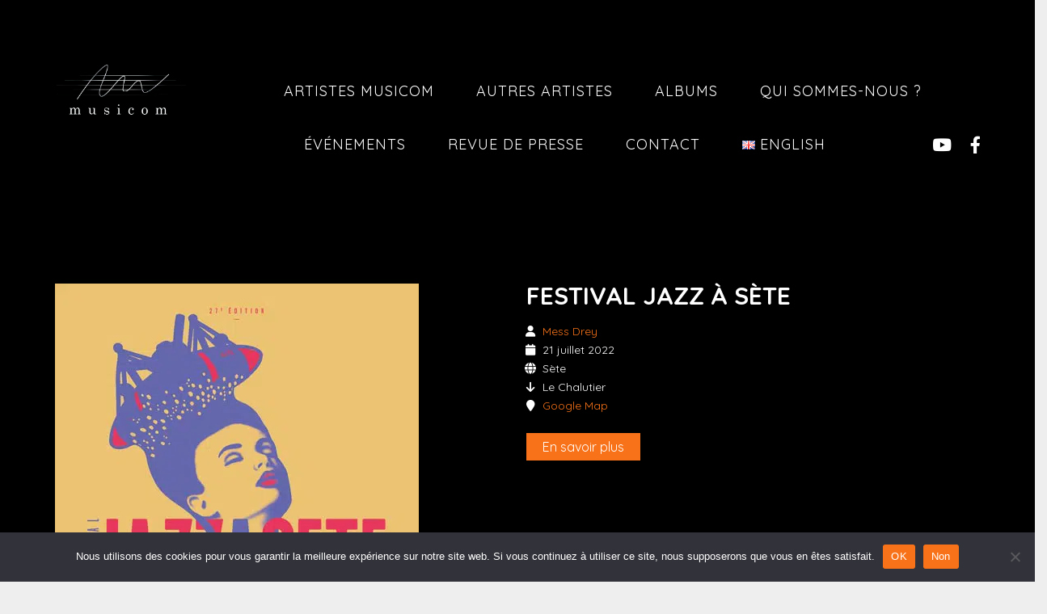

--- FILE ---
content_type: text/html; charset=UTF-8
request_url: https://musicom-artist.fr/event/festival-jazz-a-sete/
body_size: 15718
content:
<!DOCTYPE html>
<html lang="fr-FR">
<head>
	<meta charset="UTF-8">
	<meta name="viewport" content="width=device-width, height=device-height, initial-scale=1.0, maximum-scale=1.0, user-scalable=no">
	<meta name='robots' content='index, follow, max-image-preview:large, max-snippet:-1, max-video-preview:-1' />

	<!-- This site is optimized with the Yoast SEO plugin v26.8 - https://yoast.com/product/yoast-seo-wordpress/ -->
	<title>Festival Jazz à Sète - Musicom</title>
	<link rel="canonical" href="https://musicom-artist.fr/event/festival-jazz-a-sete/" />
	<meta property="og:locale" content="fr_FR" />
	<meta property="og:type" content="article" />
	<meta property="og:title" content="Festival Jazz à Sète - Musicom" />
	<meta property="og:url" content="https://musicom-artist.fr/event/festival-jazz-a-sete/" />
	<meta property="og:site_name" content="Musicom" />
	<meta property="og:image" content="https://musicom-artist.fr/wp-content/uploads/2022/05/Festival-Jazz-a-Sete-2022.jpg" />
	<meta property="og:image:width" content="450" />
	<meta property="og:image:height" content="633" />
	<meta property="og:image:type" content="image/jpeg" />
	<meta name="twitter:card" content="summary_large_image" />
	<script type="application/ld+json" class="yoast-schema-graph">{"@context":"https://schema.org","@graph":[{"@type":"WebPage","@id":"https://musicom-artist.fr/event/festival-jazz-a-sete/","url":"https://musicom-artist.fr/event/festival-jazz-a-sete/","name":"Festival Jazz à Sète - Musicom","isPartOf":{"@id":"https://musicom-artist.fr/#website"},"primaryImageOfPage":{"@id":"https://musicom-artist.fr/event/festival-jazz-a-sete/#primaryimage"},"image":{"@id":"https://musicom-artist.fr/event/festival-jazz-a-sete/#primaryimage"},"thumbnailUrl":"https://musicom-artist.fr/wp-content/uploads/2022/05/Festival-Jazz-a-Sete-2022.jpg","datePublished":"2022-07-21T16:00:53+00:00","breadcrumb":{"@id":"https://musicom-artist.fr/event/festival-jazz-a-sete/#breadcrumb"},"inLanguage":"fr-FR","potentialAction":[{"@type":"ReadAction","target":["https://musicom-artist.fr/event/festival-jazz-a-sete/"]}]},{"@type":"ImageObject","inLanguage":"fr-FR","@id":"https://musicom-artist.fr/event/festival-jazz-a-sete/#primaryimage","url":"https://musicom-artist.fr/wp-content/uploads/2022/05/Festival-Jazz-a-Sete-2022.jpg","contentUrl":"https://musicom-artist.fr/wp-content/uploads/2022/05/Festival-Jazz-a-Sete-2022.jpg","width":450,"height":633},{"@type":"BreadcrumbList","@id":"https://musicom-artist.fr/event/festival-jazz-a-sete/#breadcrumb","itemListElement":[{"@type":"ListItem","position":1,"name":"Accueil","item":"https://musicom-artist.fr/"},{"@type":"ListItem","position":2,"name":"Events","item":"https://musicom-artist.fr/event/"},{"@type":"ListItem","position":3,"name":"Festival Jazz à Sète"}]},{"@type":"WebSite","@id":"https://musicom-artist.fr/#website","url":"https://musicom-artist.fr/","name":"Musicom","description":"La communication au service des musiciens","potentialAction":[{"@type":"SearchAction","target":{"@type":"EntryPoint","urlTemplate":"https://musicom-artist.fr/?s={search_term_string}"},"query-input":{"@type":"PropertyValueSpecification","valueRequired":true,"valueName":"search_term_string"}}],"inLanguage":"fr-FR"}]}</script>
	<!-- / Yoast SEO plugin. -->


<link rel='dns-prefetch' href='//fonts.googleapis.com' />
<link rel="alternate" type="application/rss+xml" title="Musicom &raquo; Flux" href="https://musicom-artist.fr/feed/" />
<link rel="alternate" type="application/rss+xml" title="Musicom &raquo; Flux des commentaires" href="https://musicom-artist.fr/comments/feed/" />
<link rel="alternate" title="oEmbed (JSON)" type="application/json+oembed" href="https://musicom-artist.fr/wp-json/oembed/1.0/embed?url=https%3A%2F%2Fmusicom-artist.fr%2Fevent%2Ffestival-jazz-a-sete%2F&#038;lang=fr" />
<link rel="alternate" title="oEmbed (XML)" type="text/xml+oembed" href="https://musicom-artist.fr/wp-json/oembed/1.0/embed?url=https%3A%2F%2Fmusicom-artist.fr%2Fevent%2Ffestival-jazz-a-sete%2F&#038;format=xml&#038;lang=fr" />
<style id='wp-img-auto-sizes-contain-inline-css' type='text/css'>
img:is([sizes=auto i],[sizes^="auto," i]){contain-intrinsic-size:3000px 1500px}
/*# sourceURL=wp-img-auto-sizes-contain-inline-css */
</style>
<style id='wp-emoji-styles-inline-css' type='text/css'>

	img.wp-smiley, img.emoji {
		display: inline !important;
		border: none !important;
		box-shadow: none !important;
		height: 1em !important;
		width: 1em !important;
		margin: 0 0.07em !important;
		vertical-align: -0.1em !important;
		background: none !important;
		padding: 0 !important;
	}
/*# sourceURL=wp-emoji-styles-inline-css */
</style>
<style id='wp-block-library-inline-css' type='text/css'>
:root{--wp-block-synced-color:#7a00df;--wp-block-synced-color--rgb:122,0,223;--wp-bound-block-color:var(--wp-block-synced-color);--wp-editor-canvas-background:#ddd;--wp-admin-theme-color:#007cba;--wp-admin-theme-color--rgb:0,124,186;--wp-admin-theme-color-darker-10:#006ba1;--wp-admin-theme-color-darker-10--rgb:0,107,160.5;--wp-admin-theme-color-darker-20:#005a87;--wp-admin-theme-color-darker-20--rgb:0,90,135;--wp-admin-border-width-focus:2px}@media (min-resolution:192dpi){:root{--wp-admin-border-width-focus:1.5px}}.wp-element-button{cursor:pointer}:root .has-very-light-gray-background-color{background-color:#eee}:root .has-very-dark-gray-background-color{background-color:#313131}:root .has-very-light-gray-color{color:#eee}:root .has-very-dark-gray-color{color:#313131}:root .has-vivid-green-cyan-to-vivid-cyan-blue-gradient-background{background:linear-gradient(135deg,#00d084,#0693e3)}:root .has-purple-crush-gradient-background{background:linear-gradient(135deg,#34e2e4,#4721fb 50%,#ab1dfe)}:root .has-hazy-dawn-gradient-background{background:linear-gradient(135deg,#faaca8,#dad0ec)}:root .has-subdued-olive-gradient-background{background:linear-gradient(135deg,#fafae1,#67a671)}:root .has-atomic-cream-gradient-background{background:linear-gradient(135deg,#fdd79a,#004a59)}:root .has-nightshade-gradient-background{background:linear-gradient(135deg,#330968,#31cdcf)}:root .has-midnight-gradient-background{background:linear-gradient(135deg,#020381,#2874fc)}:root{--wp--preset--font-size--normal:16px;--wp--preset--font-size--huge:42px}.has-regular-font-size{font-size:1em}.has-larger-font-size{font-size:2.625em}.has-normal-font-size{font-size:var(--wp--preset--font-size--normal)}.has-huge-font-size{font-size:var(--wp--preset--font-size--huge)}.has-text-align-center{text-align:center}.has-text-align-left{text-align:left}.has-text-align-right{text-align:right}.has-fit-text{white-space:nowrap!important}#end-resizable-editor-section{display:none}.aligncenter{clear:both}.items-justified-left{justify-content:flex-start}.items-justified-center{justify-content:center}.items-justified-right{justify-content:flex-end}.items-justified-space-between{justify-content:space-between}.screen-reader-text{border:0;clip-path:inset(50%);height:1px;margin:-1px;overflow:hidden;padding:0;position:absolute;width:1px;word-wrap:normal!important}.screen-reader-text:focus{background-color:#ddd;clip-path:none;color:#444;display:block;font-size:1em;height:auto;left:5px;line-height:normal;padding:15px 23px 14px;text-decoration:none;top:5px;width:auto;z-index:100000}html :where(.has-border-color){border-style:solid}html :where([style*=border-top-color]){border-top-style:solid}html :where([style*=border-right-color]){border-right-style:solid}html :where([style*=border-bottom-color]){border-bottom-style:solid}html :where([style*=border-left-color]){border-left-style:solid}html :where([style*=border-width]){border-style:solid}html :where([style*=border-top-width]){border-top-style:solid}html :where([style*=border-right-width]){border-right-style:solid}html :where([style*=border-bottom-width]){border-bottom-style:solid}html :where([style*=border-left-width]){border-left-style:solid}html :where(img[class*=wp-image-]){height:auto;max-width:100%}:where(figure){margin:0 0 1em}html :where(.is-position-sticky){--wp-admin--admin-bar--position-offset:var(--wp-admin--admin-bar--height,0px)}@media screen and (max-width:600px){html :where(.is-position-sticky){--wp-admin--admin-bar--position-offset:0px}}

/*# sourceURL=wp-block-library-inline-css */
</style><style id='global-styles-inline-css' type='text/css'>
:root{--wp--preset--aspect-ratio--square: 1;--wp--preset--aspect-ratio--4-3: 4/3;--wp--preset--aspect-ratio--3-4: 3/4;--wp--preset--aspect-ratio--3-2: 3/2;--wp--preset--aspect-ratio--2-3: 2/3;--wp--preset--aspect-ratio--16-9: 16/9;--wp--preset--aspect-ratio--9-16: 9/16;--wp--preset--color--black: #000000;--wp--preset--color--cyan-bluish-gray: #abb8c3;--wp--preset--color--white: #ffffff;--wp--preset--color--pale-pink: #f78da7;--wp--preset--color--vivid-red: #cf2e2e;--wp--preset--color--luminous-vivid-orange: #ff6900;--wp--preset--color--luminous-vivid-amber: #fcb900;--wp--preset--color--light-green-cyan: #7bdcb5;--wp--preset--color--vivid-green-cyan: #00d084;--wp--preset--color--pale-cyan-blue: #8ed1fc;--wp--preset--color--vivid-cyan-blue: #0693e3;--wp--preset--color--vivid-purple: #9b51e0;--wp--preset--gradient--vivid-cyan-blue-to-vivid-purple: linear-gradient(135deg,rgb(6,147,227) 0%,rgb(155,81,224) 100%);--wp--preset--gradient--light-green-cyan-to-vivid-green-cyan: linear-gradient(135deg,rgb(122,220,180) 0%,rgb(0,208,130) 100%);--wp--preset--gradient--luminous-vivid-amber-to-luminous-vivid-orange: linear-gradient(135deg,rgb(252,185,0) 0%,rgb(255,105,0) 100%);--wp--preset--gradient--luminous-vivid-orange-to-vivid-red: linear-gradient(135deg,rgb(255,105,0) 0%,rgb(207,46,46) 100%);--wp--preset--gradient--very-light-gray-to-cyan-bluish-gray: linear-gradient(135deg,rgb(238,238,238) 0%,rgb(169,184,195) 100%);--wp--preset--gradient--cool-to-warm-spectrum: linear-gradient(135deg,rgb(74,234,220) 0%,rgb(151,120,209) 20%,rgb(207,42,186) 40%,rgb(238,44,130) 60%,rgb(251,105,98) 80%,rgb(254,248,76) 100%);--wp--preset--gradient--blush-light-purple: linear-gradient(135deg,rgb(255,206,236) 0%,rgb(152,150,240) 100%);--wp--preset--gradient--blush-bordeaux: linear-gradient(135deg,rgb(254,205,165) 0%,rgb(254,45,45) 50%,rgb(107,0,62) 100%);--wp--preset--gradient--luminous-dusk: linear-gradient(135deg,rgb(255,203,112) 0%,rgb(199,81,192) 50%,rgb(65,88,208) 100%);--wp--preset--gradient--pale-ocean: linear-gradient(135deg,rgb(255,245,203) 0%,rgb(182,227,212) 50%,rgb(51,167,181) 100%);--wp--preset--gradient--electric-grass: linear-gradient(135deg,rgb(202,248,128) 0%,rgb(113,206,126) 100%);--wp--preset--gradient--midnight: linear-gradient(135deg,rgb(2,3,129) 0%,rgb(40,116,252) 100%);--wp--preset--font-size--small: 13px;--wp--preset--font-size--medium: 20px;--wp--preset--font-size--large: 36px;--wp--preset--font-size--x-large: 42px;--wp--preset--spacing--20: 0.44rem;--wp--preset--spacing--30: 0.67rem;--wp--preset--spacing--40: 1rem;--wp--preset--spacing--50: 1.5rem;--wp--preset--spacing--60: 2.25rem;--wp--preset--spacing--70: 3.38rem;--wp--preset--spacing--80: 5.06rem;--wp--preset--shadow--natural: 6px 6px 9px rgba(0, 0, 0, 0.2);--wp--preset--shadow--deep: 12px 12px 50px rgba(0, 0, 0, 0.4);--wp--preset--shadow--sharp: 6px 6px 0px rgba(0, 0, 0, 0.2);--wp--preset--shadow--outlined: 6px 6px 0px -3px rgb(255, 255, 255), 6px 6px rgb(0, 0, 0);--wp--preset--shadow--crisp: 6px 6px 0px rgb(0, 0, 0);}:where(.is-layout-flex){gap: 0.5em;}:where(.is-layout-grid){gap: 0.5em;}body .is-layout-flex{display: flex;}.is-layout-flex{flex-wrap: wrap;align-items: center;}.is-layout-flex > :is(*, div){margin: 0;}body .is-layout-grid{display: grid;}.is-layout-grid > :is(*, div){margin: 0;}:where(.wp-block-columns.is-layout-flex){gap: 2em;}:where(.wp-block-columns.is-layout-grid){gap: 2em;}:where(.wp-block-post-template.is-layout-flex){gap: 1.25em;}:where(.wp-block-post-template.is-layout-grid){gap: 1.25em;}.has-black-color{color: var(--wp--preset--color--black) !important;}.has-cyan-bluish-gray-color{color: var(--wp--preset--color--cyan-bluish-gray) !important;}.has-white-color{color: var(--wp--preset--color--white) !important;}.has-pale-pink-color{color: var(--wp--preset--color--pale-pink) !important;}.has-vivid-red-color{color: var(--wp--preset--color--vivid-red) !important;}.has-luminous-vivid-orange-color{color: var(--wp--preset--color--luminous-vivid-orange) !important;}.has-luminous-vivid-amber-color{color: var(--wp--preset--color--luminous-vivid-amber) !important;}.has-light-green-cyan-color{color: var(--wp--preset--color--light-green-cyan) !important;}.has-vivid-green-cyan-color{color: var(--wp--preset--color--vivid-green-cyan) !important;}.has-pale-cyan-blue-color{color: var(--wp--preset--color--pale-cyan-blue) !important;}.has-vivid-cyan-blue-color{color: var(--wp--preset--color--vivid-cyan-blue) !important;}.has-vivid-purple-color{color: var(--wp--preset--color--vivid-purple) !important;}.has-black-background-color{background-color: var(--wp--preset--color--black) !important;}.has-cyan-bluish-gray-background-color{background-color: var(--wp--preset--color--cyan-bluish-gray) !important;}.has-white-background-color{background-color: var(--wp--preset--color--white) !important;}.has-pale-pink-background-color{background-color: var(--wp--preset--color--pale-pink) !important;}.has-vivid-red-background-color{background-color: var(--wp--preset--color--vivid-red) !important;}.has-luminous-vivid-orange-background-color{background-color: var(--wp--preset--color--luminous-vivid-orange) !important;}.has-luminous-vivid-amber-background-color{background-color: var(--wp--preset--color--luminous-vivid-amber) !important;}.has-light-green-cyan-background-color{background-color: var(--wp--preset--color--light-green-cyan) !important;}.has-vivid-green-cyan-background-color{background-color: var(--wp--preset--color--vivid-green-cyan) !important;}.has-pale-cyan-blue-background-color{background-color: var(--wp--preset--color--pale-cyan-blue) !important;}.has-vivid-cyan-blue-background-color{background-color: var(--wp--preset--color--vivid-cyan-blue) !important;}.has-vivid-purple-background-color{background-color: var(--wp--preset--color--vivid-purple) !important;}.has-black-border-color{border-color: var(--wp--preset--color--black) !important;}.has-cyan-bluish-gray-border-color{border-color: var(--wp--preset--color--cyan-bluish-gray) !important;}.has-white-border-color{border-color: var(--wp--preset--color--white) !important;}.has-pale-pink-border-color{border-color: var(--wp--preset--color--pale-pink) !important;}.has-vivid-red-border-color{border-color: var(--wp--preset--color--vivid-red) !important;}.has-luminous-vivid-orange-border-color{border-color: var(--wp--preset--color--luminous-vivid-orange) !important;}.has-luminous-vivid-amber-border-color{border-color: var(--wp--preset--color--luminous-vivid-amber) !important;}.has-light-green-cyan-border-color{border-color: var(--wp--preset--color--light-green-cyan) !important;}.has-vivid-green-cyan-border-color{border-color: var(--wp--preset--color--vivid-green-cyan) !important;}.has-pale-cyan-blue-border-color{border-color: var(--wp--preset--color--pale-cyan-blue) !important;}.has-vivid-cyan-blue-border-color{border-color: var(--wp--preset--color--vivid-cyan-blue) !important;}.has-vivid-purple-border-color{border-color: var(--wp--preset--color--vivid-purple) !important;}.has-vivid-cyan-blue-to-vivid-purple-gradient-background{background: var(--wp--preset--gradient--vivid-cyan-blue-to-vivid-purple) !important;}.has-light-green-cyan-to-vivid-green-cyan-gradient-background{background: var(--wp--preset--gradient--light-green-cyan-to-vivid-green-cyan) !important;}.has-luminous-vivid-amber-to-luminous-vivid-orange-gradient-background{background: var(--wp--preset--gradient--luminous-vivid-amber-to-luminous-vivid-orange) !important;}.has-luminous-vivid-orange-to-vivid-red-gradient-background{background: var(--wp--preset--gradient--luminous-vivid-orange-to-vivid-red) !important;}.has-very-light-gray-to-cyan-bluish-gray-gradient-background{background: var(--wp--preset--gradient--very-light-gray-to-cyan-bluish-gray) !important;}.has-cool-to-warm-spectrum-gradient-background{background: var(--wp--preset--gradient--cool-to-warm-spectrum) !important;}.has-blush-light-purple-gradient-background{background: var(--wp--preset--gradient--blush-light-purple) !important;}.has-blush-bordeaux-gradient-background{background: var(--wp--preset--gradient--blush-bordeaux) !important;}.has-luminous-dusk-gradient-background{background: var(--wp--preset--gradient--luminous-dusk) !important;}.has-pale-ocean-gradient-background{background: var(--wp--preset--gradient--pale-ocean) !important;}.has-electric-grass-gradient-background{background: var(--wp--preset--gradient--electric-grass) !important;}.has-midnight-gradient-background{background: var(--wp--preset--gradient--midnight) !important;}.has-small-font-size{font-size: var(--wp--preset--font-size--small) !important;}.has-medium-font-size{font-size: var(--wp--preset--font-size--medium) !important;}.has-large-font-size{font-size: var(--wp--preset--font-size--large) !important;}.has-x-large-font-size{font-size: var(--wp--preset--font-size--x-large) !important;}
/*# sourceURL=global-styles-inline-css */
</style>

<style id='classic-theme-styles-inline-css' type='text/css'>
/*! This file is auto-generated */
.wp-block-button__link{color:#fff;background-color:#32373c;border-radius:9999px;box-shadow:none;text-decoration:none;padding:calc(.667em + 2px) calc(1.333em + 2px);font-size:1.125em}.wp-block-file__button{background:#32373c;color:#fff;text-decoration:none}
/*# sourceURL=/wp-includes/css/classic-themes.min.css */
</style>
<link rel='stylesheet' id='cookie-notice-front-css' href='https://musicom-artist.fr/wp-content/plugins/cookie-notice/css/front.min.css?ver=2.5.11' type='text/css' media='all' />
<link rel='stylesheet' id='sr-google-font-css' href='//fonts.googleapis.com/css?family=Quicksand:300,700,400|PT+Sans:400|Karla' type='text/css' media='all' />
<link rel='stylesheet' id='iron-master-css' href='https://musicom-artist.fr/wp-content/themes/soundrise/css/main.css?ver=6.9' type='text/css' media='all' />
<link rel='stylesheet' id='child-style-css' href='https://musicom-artist.fr/wp-content/themes/soundrise-child/style.css?ver=6.9' type='text/css' media='all' />
<link rel='stylesheet' id='iron-google-font-css' href='//fonts.googleapis.com/css?family=Josefin+Sans%3A400%2C600%2C700%7COpen+Sans%3A300%2C300italic%2C400%2C600%2C600italic%2C700&#038;subset=latin%2Clatin-ext&#038;ver=6.9' type='text/css' media='all' />
<link rel='stylesheet' id='iron-fancybox-css' href='https://musicom-artist.fr/wp-content/themes/soundrise/css/fancybox.css?ver=6.9' type='text/css' media='all' />
<link rel='stylesheet' id='iron-font-awesome-css' href='https://musicom-artist.fr/wp-content/themes/soundrise/fontawesome/css/all.min.css?ver=6.9' type='text/css' media='all' />
<link rel='stylesheet' id='perfect-scrollbar-css' href='https://musicom-artist.fr/wp-content/themes/soundrise/css/perfect-scrollbar.min.css?ver=6.9' type='text/css' media='all' />
<link rel='stylesheet' id='js_composer_front-css' href='https://musicom-artist.fr/wp-content/plugins/js_composer/assets/css/js_composer.min.css?ver=7.6' type='text/css' media='all' />
<link rel='stylesheet' id='iron-classic-menu-css' href='https://musicom-artist.fr/wp-content/themes/soundrise/classic-menu/css/classic.css?ver=6.9' type='text/css' media='all' />
<link rel='stylesheet' id='iron-page-banner-css' href='https://musicom-artist.fr/wp-content/themes/soundrise/css/page-banner.css' type='text/css' media='all' />
<link rel='stylesheet' id='esg-plugin-settings-css' href='https://musicom-artist.fr/wp-content/plugins/essential-grid/public/assets/css/settings.css?ver=3.1.2' type='text/css' media='all' />
<link rel='stylesheet' id='tp-fontello-css' href='https://musicom-artist.fr/wp-content/plugins/essential-grid/public/assets/font/fontello/css/fontello.css?ver=3.1.2' type='text/css' media='all' />
<link rel='stylesheet' id='tp-open-sans-css' href='https://fonts.googleapis.com/css?family=Open+Sans%3A300%2C400%2C600%2C700%2C800&#038;ver=1.1.6' type='text/css' media='all' />
<link rel='stylesheet' id='tp-raleway-css' href='https://fonts.googleapis.com/css?family=Raleway%3A100%2C200%2C300%2C400%2C500%2C600%2C700%2C800%2C900&#038;ver=1.1.6' type='text/css' media='all' />
<link rel='stylesheet' id='tp-droid-serif-css' href='https://fonts.googleapis.com/css?family=Droid+Serif%3A400%2C700&#038;ver=1.1.6' type='text/css' media='all' />
<link rel='stylesheet' id='tp-quicksand-light-css' href='https://fonts.googleapis.com/css?family=Quicksand%3A300&#038;ver=1.1.6' type='text/css' media='all' />
<link rel='stylesheet' id='iron_feature_music_css-css' href='https://musicom-artist.fr/wp-content/uploads/css/custom-style-soundrise-music.css' type='text/css' media='all' />
<link rel='stylesheet' id='iron_feature_event_css-css' href='https://musicom-artist.fr/wp-content/uploads/css/custom-style-soundrise-event.css' type='text/css' media='all' />
<link rel='stylesheet' id='iron-audio-player-css' href='https://musicom-artist.fr/wp-content/themes/soundrise/css/iron-audioplayer.css?ver=6.9' type='text/css' media='all' />
<link rel='stylesheet' id='iron-custom-styles-css' href='https://musicom-artist.fr/wp-content/uploads/css/custom-style.css' type='text/css' media='all' />
<style id='iron-custom-styles-inline-css' type='text/css'>
#overlay .perspective { 
	opacity: 1;
}
.menu-toggle rect{
	fill:#ffffff;

}ul.header-top-menu li a{color:#ffffff;}.menu-toggle-off polygon{
	fill:#ffffff;
}#page-banner{height:350px;}span.heading-b3{
		margin-top:px;
		margin-bottom:px;
		background-color:#000000;
	}
/*# sourceURL=iron-custom-styles-inline-css */
</style>
<script type="text/javascript" id="cookie-notice-front-js-before">
/* <![CDATA[ */
var cnArgs = {"ajaxUrl":"https:\/\/musicom-artist.fr\/wp-admin\/admin-ajax.php","nonce":"4e0046faac","hideEffect":"fade","position":"bottom","onScroll":true,"onScrollOffset":500,"onClick":false,"cookieName":"cookie_notice_accepted","cookieTime":2592000,"cookieTimeRejected":2592000,"globalCookie":false,"redirection":false,"cache":true,"revokeCookies":false,"revokeCookiesOpt":"automatic"};

//# sourceURL=cookie-notice-front-js-before
/* ]]> */
</script>
<script type="text/javascript" src="https://musicom-artist.fr/wp-content/plugins/cookie-notice/js/front.min.js?ver=2.5.11" id="cookie-notice-front-js"></script>
<script type="text/javascript" src="https://musicom-artist.fr/wp-includes/js/jquery/jquery.min.js?ver=3.7.1" id="jquery-core-js"></script>
<script type="text/javascript" src="https://musicom-artist.fr/wp-includes/js/jquery/jquery-migrate.min.js?ver=3.4.1" id="jquery-migrate-js"></script>
<script type="text/javascript" src="//musicom-artist.fr/wp-content/plugins/revslider/sr6/assets/js/rbtools.min.js?ver=6.7.2" async id="tp-tools-js"></script>
<script type="text/javascript" src="//musicom-artist.fr/wp-content/plugins/revslider/sr6/assets/js/rs6.min.js?ver=6.7.4" async id="revmin-js"></script>
<script type="text/javascript" id="_tpt-js-before">
/* <![CDATA[ */
window.ESG ??={}; ESG.E ??= {}; ESG.E.plugin_url = 'https://musicom-artist.fr/wp-content/plugins/essential-grid/';
//# sourceURL=_tpt-js-before
/* ]]> */
</script>
<script type="text/javascript" src="https://musicom-artist.fr/wp-content/plugins/essential-grid/public/assets/js/libs/tptools.js?ver=6.7.0" id="_tpt-js" async="async" data-wp-strategy="async"></script>
<script type="text/javascript" src="https://musicom-artist.fr/wp-content/plugins/soundrise-music/js/countdown/jquery.plugin.min.js" id="jquery.plugin-js"></script>
<script type="text/javascript" id="jquery.countdown_js-js-extra">
/* <![CDATA[ */
var plugins_vars = {"labels":["Years","Months","Weeks","Days","Hours","Minutes","Seconds"],"labels1":["Year","Month","Week","Day","Hour","Minute","Second"],"compactLabels":["y","m","w","d"]};
//# sourceURL=jquery.countdown_js-js-extra
/* ]]> */
</script>
<script type="text/javascript" src="https://musicom-artist.fr/wp-content/plugins/soundrise-music/js/countdown/jquery.countdown.min.js" id="jquery.countdown_js-js"></script>
<script type="text/javascript" id="ironMusic-js-js-extra">
/* <![CDATA[ */
var ironmusic_vars = {"i18n":{"no_events":"No events scheduled yet. Stay tuned!"}};
//# sourceURL=ironMusic-js-js-extra
/* ]]> */
</script>
<script type="text/javascript" src="https://musicom-artist.fr/wp-content/plugins/soundrise-music/js/ironMusic.js?ver=6.9" id="ironMusic-js-js"></script>
<script type="text/javascript" src="https://musicom-artist.fr/wp-content/plugins/soundrise-music/js/objectFittPolyfill.min.js?ver=1" id="objectFittPolyfill-js"></script>
<script type="text/javascript" id="iron-twitter-js-extra">
/* <![CDATA[ */
var ajax_vars = {"ajax_url":"https://musicom-artist.fr/wp-admin/admin-ajax.php"};
//# sourceURL=iron-twitter-js-extra
/* ]]> */
</script>
<script type="text/javascript" src="https://musicom-artist.fr/wp-content/plugins/soundrise-music/js/twitter/jquery.tweet.min.js" id="iron-twitter-js"></script>
<script></script><link rel="https://api.w.org/" href="https://musicom-artist.fr/wp-json/" /><link rel="EditURI" type="application/rsd+xml" title="RSD" href="https://musicom-artist.fr/xmlrpc.php?rsd" />
<meta name="generator" content="WordPress 6.9" />
<link rel='shortlink' href='https://musicom-artist.fr/?p=3043' />

		<!-- GA Google Analytics @ https://m0n.co/ga -->
		<script async src="https://www.googletagmanager.com/gtag/js?id=G-DRE5BL119E"></script>
		<script>
			window.dataLayer = window.dataLayer || [];
			function gtag(){dataLayer.push(arguments);}
			gtag('js', new Date());
			gtag('config', 'G-DRE5BL119E');
		</script>

	<meta name="generator" content="Powered by WPBakery Page Builder - drag and drop page builder for WordPress."/>
<meta name="generator" content="Powered by Slider Revolution 6.7.4 - responsive, Mobile-Friendly Slider Plugin for WordPress with comfortable drag and drop interface." />
<link rel="icon" href="https://musicom-artist.fr/wp-content/uploads/2022/06/cropped-favicon-32x32.png" sizes="32x32" />
<link rel="icon" href="https://musicom-artist.fr/wp-content/uploads/2022/06/cropped-favicon-192x192.png" sizes="192x192" />
<link rel="apple-touch-icon" href="https://musicom-artist.fr/wp-content/uploads/2022/06/cropped-favicon-180x180.png" />
<meta name="msapplication-TileImage" content="https://musicom-artist.fr/wp-content/uploads/2022/06/cropped-favicon-270x270.png" />
<script>function setREVStartSize(e){
			//window.requestAnimationFrame(function() {
				window.RSIW = window.RSIW===undefined ? window.innerWidth : window.RSIW;
				window.RSIH = window.RSIH===undefined ? window.innerHeight : window.RSIH;
				try {
					var pw = document.getElementById(e.c).parentNode.offsetWidth,
						newh;
					pw = pw===0 || isNaN(pw) || (e.l=="fullwidth" || e.layout=="fullwidth") ? window.RSIW : pw;
					e.tabw = e.tabw===undefined ? 0 : parseInt(e.tabw);
					e.thumbw = e.thumbw===undefined ? 0 : parseInt(e.thumbw);
					e.tabh = e.tabh===undefined ? 0 : parseInt(e.tabh);
					e.thumbh = e.thumbh===undefined ? 0 : parseInt(e.thumbh);
					e.tabhide = e.tabhide===undefined ? 0 : parseInt(e.tabhide);
					e.thumbhide = e.thumbhide===undefined ? 0 : parseInt(e.thumbhide);
					e.mh = e.mh===undefined || e.mh=="" || e.mh==="auto" ? 0 : parseInt(e.mh,0);
					if(e.layout==="fullscreen" || e.l==="fullscreen")
						newh = Math.max(e.mh,window.RSIH);
					else{
						e.gw = Array.isArray(e.gw) ? e.gw : [e.gw];
						for (var i in e.rl) if (e.gw[i]===undefined || e.gw[i]===0) e.gw[i] = e.gw[i-1];
						e.gh = e.el===undefined || e.el==="" || (Array.isArray(e.el) && e.el.length==0)? e.gh : e.el;
						e.gh = Array.isArray(e.gh) ? e.gh : [e.gh];
						for (var i in e.rl) if (e.gh[i]===undefined || e.gh[i]===0) e.gh[i] = e.gh[i-1];
											
						var nl = new Array(e.rl.length),
							ix = 0,
							sl;
						e.tabw = e.tabhide>=pw ? 0 : e.tabw;
						e.thumbw = e.thumbhide>=pw ? 0 : e.thumbw;
						e.tabh = e.tabhide>=pw ? 0 : e.tabh;
						e.thumbh = e.thumbhide>=pw ? 0 : e.thumbh;
						for (var i in e.rl) nl[i] = e.rl[i]<window.RSIW ? 0 : e.rl[i];
						sl = nl[0];
						for (var i in nl) if (sl>nl[i] && nl[i]>0) { sl = nl[i]; ix=i;}
						var m = pw>(e.gw[ix]+e.tabw+e.thumbw) ? 1 : (pw-(e.tabw+e.thumbw)) / (e.gw[ix]);
						newh =  (e.gh[ix] * m) + (e.tabh + e.thumbh);
					}
					var el = document.getElementById(e.c);
					if (el!==null && el) el.style.height = newh+"px";
					el = document.getElementById(e.c+"_wrapper");
					if (el!==null && el) {
						el.style.height = newh+"px";
						el.style.display = "block";
					}
				} catch(e){
					console.log("Failure at Presize of Slider:" + e)
				}
			//});
		  };</script>
<link rel="icon" href="https://musicom-artist.fr/wp-content/uploads/2022/06/cropped-favicon-32x32.png" sizes="32x32" />
<link rel="icon" href="https://musicom-artist.fr/wp-content/uploads/2022/06/cropped-favicon-192x192.png" sizes="192x192" />
<link rel="apple-touch-icon" href="https://musicom-artist.fr/wp-content/uploads/2022/06/cropped-favicon-180x180.png" />
<meta name="msapplication-TileImage" content="https://musicom-artist.fr/wp-content/uploads/2022/06/cropped-favicon-270x270.png" />
		<style type="text/css" id="wp-custom-css">
			.news-grid-wrap img 

{
	height: auto;
	max-width: 100%;
}

		</style>
		<noscript><style> .wpb_animate_when_almost_visible { opacity: 1; }</style></noscript><link rel='stylesheet' id='vc_google_fonts_abril_fatfaceregular-css' href='//fonts.googleapis.com/css?family=Abril+Fatface%3Aregular&#038;subset=latin&#038;ver=6.9' type='text/css' media='all' />
<link rel='stylesheet' id='vc_animate-css-css' href='https://musicom-artist.fr/wp-content/plugins/js_composer/assets/lib/bower/animate-css/animate.min.css?ver=7.6' type='text/css' media='all' />
<link rel='stylesheet' id='vc_font_awesome_5_shims-css' href='https://musicom-artist.fr/wp-content/plugins/js_composer/assets/lib/bower/font-awesome/css/v4-shims.min.css?ver=7.6' type='text/css' media='all' />
<link rel='stylesheet' id='vc_font_awesome_5-css' href='https://musicom-artist.fr/wp-content/plugins/js_composer/assets/lib/bower/font-awesome/css/all.min.css?ver=7.6' type='text/css' media='all' />
<link rel='stylesheet' id='rs-plugin-settings-css' href='//musicom-artist.fr/wp-content/plugins/revslider/sr6/assets/css/rs6.css?ver=6.7.4' type='text/css' media='all' />
<style id='rs-plugin-settings-inline-css' type='text/css'>
#rs-demo-id {}
/*# sourceURL=rs-plugin-settings-inline-css */
</style>
</head>
<body class="wp-singular event-template-default single single-event postid-3043 wp-embed-responsive wp-theme-soundrise wp-child-theme-soundrise-child cookies-not-set lang-fr-FR layout-wide fixed_header wpb-js-composer js-comp-ver-7.6 vc_responsive">
	<div id="overlay"><div class="perspective"></div></div>
	
<div class="classic-menu mini-active fixed fixed_before">
	<ul id="menu-main-menu" class="menu-level-0 pull-center fullwidth"><li id="menu-item-1157" class="menu-item menu-item-type-post_type menu-item-object-page menu-item-has-children menu-item-1157"><a href="https://musicom-artist.fr/artistes/">Artistes Musicom</a>
<ul class="sub-menu">
	<li id="menu-item-3507" class="menu-item menu-item-type-post_type menu-item-object-artist menu-item-3507"><a href="https://musicom-artist.fr/artist/joliemome/">Jolie Môme</a></li>
	<li id="menu-item-3893" class="menu-item menu-item-type-post_type menu-item-object-artist menu-item-3893"><a href="https://musicom-artist.fr/artist/koko-loko/">KOKO LOKO</a></li>
	<li id="menu-item-3508" class="menu-item menu-item-type-post_type menu-item-object-artist menu-item-3508"><a href="https://musicom-artist.fr/artist/lady-sherlok/">Poulpette Fiction</a></li>
	<li id="menu-item-1505" class="menu-item menu-item-type-post_type menu-item-object-artist menu-item-1505"><a href="https://musicom-artist.fr/artist/mess-drey/">Mess Drey</a></li>
	<li id="menu-item-3510" class="menu-item menu-item-type-post_type menu-item-object-artist menu-item-3510"><a href="https://musicom-artist.fr/artist/valery-boston/">Valery Boston</a></li>
	<li id="menu-item-3509" class="menu-item menu-item-type-post_type menu-item-object-artist menu-item-3509"><a href="https://musicom-artist.fr/artist/zuza/">ZUZA</a></li>
</ul>
</li>
<li id="menu-item-3091" class="menu-item menu-item-type-custom menu-item-object-custom menu-item-has-children menu-item-3091"><a href="#">Autres Artistes</a>
<ul class="sub-menu">
	<li id="menu-item-3475" class="menu-item menu-item-type-custom menu-item-object-custom menu-item-3475"><a href="https://ceciliacols.wixsite.com/ceciliacols">Cécilia Cols</a></li>
	<li id="menu-item-3094" class="menu-item menu-item-type-custom menu-item-object-custom menu-item-3094"><a href="https://www.clarasax.com/">Clara Sax</a></li>
	<li id="menu-item-3095" class="menu-item menu-item-type-custom menu-item-object-custom menu-item-3095"><a href="https://cosmyte.com/">Cosmyte</a></li>
	<li id="menu-item-3549" class="menu-item menu-item-type-custom menu-item-object-custom menu-item-3549"><a href="https://www.duolesroses.com/">Duo les Roses</a></li>
	<li id="menu-item-3124" class="menu-item menu-item-type-custom menu-item-object-custom menu-item-3124"><a href="http://www.fredericpenas.com/">Frédéric PENAS</a></li>
</ul>
</li>
<li id="menu-item-2791" class="menu-item menu-item-type-post_type menu-item-object-page menu-item-2791"><a href="https://musicom-artist.fr/release/">Albums</a></li>
<li id="menu-item-1607" class="menu-item menu-item-type-post_type menu-item-object-page menu-item-1607"><a href="https://musicom-artist.fr/about/">Qui sommes-nous ?</a></li>
<li id="menu-item-1765" class="menu-item menu-item-type-post_type menu-item-object-page menu-item-1765"><a href="https://musicom-artist.fr/evenements/">Événements</a></li>
<li id="menu-item-3564" class="menu-item menu-item-type-post_type menu-item-object-page current_page_parent menu-item-has-children menu-item-3564"><a href="https://musicom-artist.fr/revue-de-presse/">Revue de Presse</a>
<ul class="sub-menu">
	<li id="menu-item-4045" class="menu-item menu-item-type-post_type menu-item-object-page menu-item-4045"><a href="https://musicom-artist.fr/revue-de-presse/galerie/">Galerie</a></li>
</ul>
</li>
<li id="menu-item-1608" class="menu-item menu-item-type-post_type menu-item-object-page menu-item-1608"><a href="https://musicom-artist.fr/contact/">Contact</a></li>
<li id="menu-item-3360-en" class="lang-item lang-item-50 lang-item-en no-translation lang-item-first menu-item menu-item-type-custom menu-item-object-custom menu-item-3360-en"><a href="https://musicom-artist.fr/en/home-en/" hreflang="en-GB" lang="en-GB"><img src="[data-uri]" alt="" width="16" height="11" style="width: 16px; height: 11px;" /><span style="margin-left:0.3em;">English</span></a></li>
</ul>
	<!-- social-networks -->
	<ul class="classic-menu-hot-links righttype">

						<li class="hotlink pull-right">
					<a target="_blank" href="https://www.facebook.com/musicomproduction34">
													 
							<i class="fab fa-facebook-f" title="Facebook"></i>
						
						
											</a>

				</li>
							<li class="hotlink pull-right">
					<a target="_blank" href="https://www.youtube.com/channel/UCvFrG5r-oz_kowREozRSghA">
													 
							<i class="fab fa-youtube" title="Youtube"></i>
						
						
											</a>

				</li>
							<li class="languages-selector hotlink pull-right">
					</li>
	</ul>
	<div class="clear"></div>

	

</div>

	<div id="pusher-wrap">

		<div id="pusher" class="menu-type-classic-menu">
		<div class="pjax-container">
	<div id="wrapper" class="wrapper">

	
		<div class="container">
		<div class="boxed">

		
		
		

			<!-- single-post -->
			<article id="post-3043" class="post-3043 event type-event status-publish has-post-thumbnail hentry sr_it-single-post">
				<div class="entry">
					<div class="event-wrapper">
											<div class="lefthalf">
							<img width="450" height="633" src="https://musicom-artist.fr/wp-content/uploads/2022/05/Festival-Jazz-a-Sete-2022.jpg" class="attachment-full size-full wp-post-image" alt="" decoding="async" fetchpriority="high" srcset="https://musicom-artist.fr/wp-content/uploads/2022/05/Festival-Jazz-a-Sete-2022.jpg 450w, https://musicom-artist.fr/wp-content/uploads/2022/05/Festival-Jazz-a-Sete-2022-397x559.jpg 397w" sizes="(max-width: 450px) 100vw, 450px" />						</div>
											<div class="righthalf">
														<div class="event-boldtitle">Festival Jazz à Sète<br></div>
														<table>
																								<tr>
									<td class="event-icon"><i class="fa-solid fa-user"></i></td>
									<td><a href="https://musicom-artist.fr/artist/mess-drey/">Mess Drey</a></td>
								</tr>
																								<tr>
									<td class="event-icon"><i class="fa-solid fa-calendar"></i></td>
									<td>21 juillet 2022</td>
								</tr>

								
																<tr>
									<td class="event-icon"><i class="fa-solid fa-globe"></i></td>
									<td>Sète</td>
								</tr>
								
																<tr>
									<td class="event-icon"><i class="fa-solid fa-arrow-down"></i></td>
									<td>Le Chalutier</td>
								</tr>
																								<tr>
									<td class="event-icon"><i class="fa-solid fa-map-marker"></i></td>
									<td><a class="event-map-link" href="https://goo.gl/maps/9gbNAhfn14AWXPEs6" target="_blank">Google Map</a></td>
								</tr>
															</table>
														
							<a class="button" target="_blank" href="https://www.jazzasete.com/">En savoir plus</a>
																				</div>
						<div class="clear"></div>
					</div>

									</div>
			</article>

			<!-- links-block -->

<aside class="links-block">
	<a href="#" onclick="window.history.back(); return false;" class="back-btn">Back</a>
	<div class="buttons">
		<div class="sharing_toolbox" data-image-social="https://musicom-artist.fr/wp-content/uploads/2022/05/Festival-Jazz-a-Sete-2022-397x559.jpg"></div>
	</div>
</aside>
			
<div id="comments" class="comments-area">

	
</div>


		</div>
		</div>

	</div>



	<!-- footer -->
	<footer id="footer">
		<style type="text/css" data-type="vc_shortcodes-custom-css">.vc_custom_1650448625579{padding-top: 50px !important;padding-bottom: 50px !important;background-image: url(http://musicom-artist.fr/wp-content/uploads/2017/06/footer-bg.jpg?id=2446) !important;background-position: center !important;background-repeat: no-repeat !important;background-size: cover !important;}.vc_custom_1650448616101{padding-top: 50px !important;padding-bottom: 50px !important;background-color: #ffffff !important;}.vc_custom_1650448664675{padding-top: 20px !important;padding-bottom: 20px !important;background-image: url(http://musicom-artist.fr/wp-content/uploads/2017/06/footer-bg.jpg?id=2446) !important;background-position: center !important;background-repeat: no-repeat !important;background-size: cover !important;}.vc_custom_1650448578115{margin-bottom: 4% !important;}.vc_custom_1650448083849{padding-top: 125px !important;}</style><style type="text/css" data-type="vc_custom-css">.sponsor-logo p{
text-align: center;
}
.sponsor-logo img{
 padding: 5px 4vw;
vertical-align: middle;
}</style><div class="wpb-content-wrapper"><div class="vc_row wpb_row vc_row-fluid vc_custom_1650448625579 vc_row-has-fill"><div class="wpb_column vc_column_container vc_col-sm-12"><div class="vc_column-inner"><div class="wpb_wrapper"><h3 style="font-size: 63px;color: #ffffff;text-align: center" class="vc_custom_heading iron-responsive ">Ils nous soutiennent</h3><div class="vc_row wpb_row vc_inner vc_row-fluid vc_row-o-content-middle vc_row-flex"><div class="wpb_column vc_column_container vc_col-sm-1/5"><div class="vc_column-inner"><div class="wpb_wrapper"></div></div></div><div class="wpb_column vc_column_container vc_col-sm-1/5"><div class="vc_column-inner"><div class="wpb_wrapper">
	<div class="wpb_single_image wpb_content_element vc_align_center  wpb_animate_when_almost_visible wpb_fadeIn fadeIn  wpb_animate_when_almost_visible wpb_fadeIn fadeIn">
		<h2 class="wpb_heading wpb_singleimage_heading">Partenaire officiel</h2>
		<figure class="wpb_wrapper vc_figure">
			<a href="https://www.rphfm.org/" target="_blank" class="vc_single_image-wrapper 0   vc_box_border_grey"><img loading="lazy" decoding="async" width="150" height="150" src="https://musicom-artist.fr/wp-content/uploads/2017/06/A-RPH-SUD-RPH-150x150.png" class="vc_single_image-img attachment-thumbnail" alt="" title="RPH-SUD" srcset="https://musicom-artist.fr/wp-content/uploads/2017/06/A-RPH-SUD-RPH-150x150.png 150w, https://musicom-artist.fr/wp-content/uploads/2017/06/A-RPH-SUD-RPH.png 500w" sizes="auto, (max-width: 150px) 100vw, 150px" /></a>
		</figure>
	</div>
</div></div></div><div class="wpb_column vc_column_container vc_col-sm-1/5"><div class="vc_column-inner"><div class="wpb_wrapper">
	<div class="wpb_single_image wpb_content_element vc_align_center  wpb_animate_when_almost_visible wpb_fadeIn fadeIn  wpb_animate_when_almost_visible wpb_fadeIn fadeIn">
		
		<figure class="wpb_wrapper vc_figure">
			<a href="https://www.francebleu.fr/emissions/bleu-herault-live/herault" target="_blank" class="vc_single_image-wrapper 0   vc_box_border_grey"><img loading="lazy" decoding="async" width="150" height="150" src="https://musicom-artist.fr/wp-content/uploads/2017/06/600px-France_Bleu_Herault_logo_2015.svg_-150x150.png" class="vc_single_image-img attachment-thumbnail" alt="" title="600px-France_Bleu_Hérault_logo_2015.svg" srcset="https://musicom-artist.fr/wp-content/uploads/2017/06/600px-France_Bleu_Herault_logo_2015.svg_-150x150.png 150w, https://musicom-artist.fr/wp-content/uploads/2017/06/600px-France_Bleu_Herault_logo_2015.svg_-559x559.png 559w, https://musicom-artist.fr/wp-content/uploads/2017/06/600px-France_Bleu_Herault_logo_2015.svg_-380x380.png 380w, https://musicom-artist.fr/wp-content/uploads/2017/06/600px-France_Bleu_Herault_logo_2015.svg_-320x320.png 320w, https://musicom-artist.fr/wp-content/uploads/2017/06/600px-France_Bleu_Herault_logo_2015.svg_-480x480.png 480w, https://musicom-artist.fr/wp-content/uploads/2017/06/600px-France_Bleu_Herault_logo_2015.svg_.png 600w" sizes="auto, (max-width: 150px) 100vw, 150px" /></a>
		</figure>
	</div>
</div></div></div><div class="wpb_column vc_column_container vc_col-sm-1/5"><div class="vc_column-inner"><div class="wpb_wrapper">
	<div class="wpb_single_image wpb_content_element vc_align_center  wpb_animate_when_almost_visible wpb_fadeIn fadeIn  wpb_animate_when_almost_visible wpb_fadeIn fadeIn">
		
		<figure class="wpb_wrapper vc_figure">
			<a href="https://zikoccitanie.fr" target="_blank" class="vc_single_image-wrapper 0   vc_box_border_grey"><img loading="lazy" decoding="async" width="150" height="150" src="https://musicom-artist.fr/wp-content/uploads/2017/06/zik-occitanie-3-150x150.png" class="vc_single_image-img attachment-thumbnail" alt="" title="zik occitanie 3" srcset="https://musicom-artist.fr/wp-content/uploads/2017/06/zik-occitanie-3-150x150.png 150w, https://musicom-artist.fr/wp-content/uploads/2017/06/zik-occitanie-3-320x320.png 320w, https://musicom-artist.fr/wp-content/uploads/2017/06/zik-occitanie-3.png 366w" sizes="auto, (max-width: 150px) 100vw, 150px" /></a>
		</figure>
	</div>
</div></div></div><div class="wpb_column vc_column_container vc_col-sm-1/5"><div class="vc_column-inner"><div class="wpb_wrapper"></div></div></div></div></div></div></div></div><div class="vc_row wpb_row vc_row-fluid vc_custom_1650448616101 vc_row-has-fill vc_row-o-content-middle vc_row-flex"><div class="wpb_column vc_column_container vc_col-sm-12"><div class="vc_column-inner"><div class="wpb_wrapper"><h3 style="font-size: 63px;color: #000000;text-align: center" class="vc_custom_heading iron-responsive vc_custom_1650448578115 ">Suivez-nous</h3><div class="vc_row wpb_row vc_inner vc_row-fluid followUsRow"><div class="wpb_column vc_column_container vc_col-sm-2"><div class="vc_column-inner"><div class="wpb_wrapper"></div></div></div><div class="wpb_column vc_column_container vc_col-sm-2"><div class="vc_column-inner"><div class="wpb_wrapper"><style type="text/css">.vc_btn3-style-gradient-custom.vc_btn-gradient-btn-6971348506ddc:hover{color: #ffffff;background-color: #f7a26a;border: none;background-position: 100% 0;}</style><style type="text/css">.vc_btn3-style-gradient-custom.vc_btn-gradient-btn-6971348506ddc{color: #ffffff;border: none;background-color: #f77218;background-image: -webkit-linear-gradient(left, #f77218 0%, #f7a26a 50%,#f77218 100%);background-image: linear-gradient(to right, #f77218 0%, #f7a26a 50%,#f77218 100%);-webkit-transition: all .2s ease-in-out;transition: all .2s ease-in-out;background-size: 200% 100%;}</style><div class="vc_btn3-container  wpb_animate_when_almost_visible wpb_fadeInUp fadeInUp vc_btn3-inline ">
	<a data-vc-gradient-1="#f77218" data-vc-gradient-2="#f7a26a" class="vc_general vc_btn3 vc_btn3-size-lg vc_btn3-shape-round vc_btn3-style-gradient-custom vc_btn3-o-empty vc_btn3-icon-left vc_btn-gradient-btn-6971348506ddc" href="https://www.instagram.com/musicom34/" title="" target="_blank"><i class="vc_btn3-icon fab fa-instagram"></i> <span class="vc_btn3-placeholder">&nbsp;</span></a></div>
</div></div></div><div class="wpb_column vc_column_container vc_col-sm-2"><div class="vc_column-inner"><div class="wpb_wrapper"><style type="text/css">.vc_btn3-style-gradient-custom.vc_btn-gradient-btn-6971348507024:hover{color: #ffffff;background-color: #f7a26a;border: none;background-position: 100% 0;}</style><style type="text/css">.vc_btn3-style-gradient-custom.vc_btn-gradient-btn-6971348507024{color: #ffffff;border: none;background-color: #f77218;background-image: -webkit-linear-gradient(left, #f77218 0%, #f7a26a 50%,#f77218 100%);background-image: linear-gradient(to right, #f77218 0%, #f7a26a 50%,#f77218 100%);-webkit-transition: all .2s ease-in-out;transition: all .2s ease-in-out;background-size: 200% 100%;}</style><div class="vc_btn3-container  wpb_animate_when_almost_visible wpb_fadeInUp fadeInUp vc_btn3-inline ">
	<a data-vc-gradient-1="#f77218" data-vc-gradient-2="#f7a26a" class="vc_general vc_btn3 vc_btn3-size-lg vc_btn3-shape-round vc_btn3-style-gradient-custom vc_btn3-o-empty vc_btn3-icon-left vc_btn-gradient-btn-6971348507024" href="https://www.facebook.com/musicomproduction34" title="" target="_blank"><i class="vc_btn3-icon fab fa-facebook-f"></i> <span class="vc_btn3-placeholder">&nbsp;</span></a></div>
</div></div></div><div class="wpb_column vc_column_container vc_col-sm-2"><div class="vc_column-inner"><div class="wpb_wrapper"><style type="text/css">.vc_btn3-style-gradient-custom.vc_btn-gradient-btn-69713485071f6:hover{color: #ffffff;background-color: #f7a26a;border: none;background-position: 100% 0;}</style><style type="text/css">.vc_btn3-style-gradient-custom.vc_btn-gradient-btn-69713485071f6{color: #ffffff;border: none;background-color: #f77218;background-image: -webkit-linear-gradient(left, #f77218 0%, #f7a26a 50%,#f77218 100%);background-image: linear-gradient(to right, #f77218 0%, #f7a26a 50%,#f77218 100%);-webkit-transition: all .2s ease-in-out;transition: all .2s ease-in-out;background-size: 200% 100%;}</style><div class="vc_btn3-container  wpb_animate_when_almost_visible wpb_fadeInUp fadeInUp vc_btn3-inline ">
	<a data-vc-gradient-1="#f77218" data-vc-gradient-2="#f7a26a" class="vc_general vc_btn3 vc_btn3-size-lg vc_btn3-shape-round vc_btn3-style-gradient-custom vc_btn3-o-empty vc_btn3-icon-left vc_btn-gradient-btn-69713485071f6" href="https://www.youtube.com/channel/UCvFrG5r-oz_kowREozRSghA" title="" target="_blank"><i class="vc_btn3-icon fab fa-youtube"></i> <span class="vc_btn3-placeholder">&nbsp;</span></a></div>
</div></div></div><div class="wpb_column vc_column_container vc_col-sm-2"><div class="vc_column-inner"><div class="wpb_wrapper"><style type="text/css">.vc_btn3-style-gradient-custom.vc_btn-gradient-btn-697134850741b:hover{color: #ffffff;background-color: #f7a26a;border: none;background-position: 100% 0;}</style><style type="text/css">.vc_btn3-style-gradient-custom.vc_btn-gradient-btn-697134850741b{color: #ffffff;border: none;background-color: #f77218;background-image: -webkit-linear-gradient(left, #f77218 0%, #f7a26a 50%,#f77218 100%);background-image: linear-gradient(to right, #f77218 0%, #f7a26a 50%,#f77218 100%);-webkit-transition: all .2s ease-in-out;transition: all .2s ease-in-out;background-size: 200% 100%;}</style><div class="vc_btn3-container  wpb_animate_when_almost_visible wpb_fadeInUp fadeInUp vc_btn3-inline ">
	<a data-vc-gradient-1="#f77218" data-vc-gradient-2="#f7a26a" class="vc_general vc_btn3 vc_btn3-size-lg vc_btn3-shape-round vc_btn3-style-gradient-custom vc_btn3-o-empty vc_btn3-icon-left vc_btn-gradient-btn-697134850741b" href="https://www.tiktok.com/@musicom34?lang=fr" title="" target="_blank"><i class="vc_btn3-icon fas fa-music"></i> <span class="vc_btn3-placeholder">&nbsp;</span></a></div>
</div></div></div><div class="wpb_column vc_column_container vc_col-sm-2"><div class="vc_column-inner"><div class="wpb_wrapper"></div></div></div></div></div></div></div></div><div class="vc_row wpb_row vc_row-fluid vc_custom_1650448664675 vc_row-has-fill"><div class="wpb_column vc_column_container vc_col-sm-12"><div class="vc_column-inner"><div class="wpb_wrapper">
	<div class="wpb_text_column wpb_content_element vc_custom_1650448083849" >
		<div class="wpb_wrapper">
			<p style="text-align: center; text-transform: uppercase; font-size: 11px;"><span style="color: #999999;">2022 © Copyright @ Musicom &#8211;  Tous droits réservés &#8211; Toute copie du site, même partielle, est interdite. &#8211; Conçu et réalisé par VK-Développement</span></p>

		</div>
	</div>
</div></div></div></div>
</div>
			</footer>
 </div>
		</div>
		</div>
 
		<script>
			window.RS_MODULES = window.RS_MODULES || {};
			window.RS_MODULES.modules = window.RS_MODULES.modules || {};
			window.RS_MODULES.waiting = window.RS_MODULES.waiting || [];
			window.RS_MODULES.defered = false;
			window.RS_MODULES.moduleWaiting = window.RS_MODULES.moduleWaiting || {};
			window.RS_MODULES.type = 'compiled';
		</script>
		<script type="speculationrules">
{"prefetch":[{"source":"document","where":{"and":[{"href_matches":"/*"},{"not":{"href_matches":["/wp-*.php","/wp-admin/*","/wp-content/uploads/*","/wp-content/*","/wp-content/plugins/*","/wp-content/themes/soundrise-child/*","/wp-content/themes/soundrise/*","/*\\?(.+)"]}},{"not":{"selector_matches":"a[rel~=\"nofollow\"]"}},{"not":{"selector_matches":".no-prefetch, .no-prefetch a"}}]},"eagerness":"conservative"}]}
</script>
<script>var ajaxRevslider;function rsCustomAjaxContentLoadingFunction(){ajaxRevslider=function(obj){var content='',data={action:'revslider_ajax_call_front',client_action:'get_slider_html',token:'f534627baa',type:obj.type,id:obj.id,aspectratio:obj.aspectratio};jQuery.ajax({type:'post',url:'https://musicom-artist.fr/wp-admin/admin-ajax.php',dataType:'json',data:data,async:false,success:function(ret,textStatus,XMLHttpRequest){if(ret.success==true)content=ret.data;},error:function(e){console.log(e);}});return content;};var ajaxRemoveRevslider=function(obj){return jQuery(obj.selector+' .rev_slider').revkill();};if(jQuery.fn.tpessential!==undefined)if(typeof(jQuery.fn.tpessential.defaults)!=='undefined')jQuery.fn.tpessential.defaults.ajaxTypes.push({type:'revslider',func:ajaxRevslider,killfunc:ajaxRemoveRevslider,openAnimationSpeed:0.3});}var rsCustomAjaxContent_Once=false;if(document.readyState==="loading")document.addEventListener('readystatechange',function(){if((document.readyState==="interactive"||document.readyState==="complete")&&!rsCustomAjaxContent_Once){rsCustomAjaxContent_Once=true;rsCustomAjaxContentLoadingFunction();}});else{rsCustomAjaxContent_Once=true;rsCustomAjaxContentLoadingFunction();}</script><script type="text/html" id="wpb-modifications"> window.wpbCustomElement = 1; </script><script type="text/javascript" src="https://musicom-artist.fr/wp-includes/js/dist/hooks.min.js?ver=dd5603f07f9220ed27f1" id="wp-hooks-js"></script>
<script type="text/javascript" src="https://musicom-artist.fr/wp-includes/js/dist/i18n.min.js?ver=c26c3dc7bed366793375" id="wp-i18n-js"></script>
<script type="text/javascript" id="wp-i18n-js-after">
/* <![CDATA[ */
wp.i18n.setLocaleData( { 'text direction\u0004ltr': [ 'ltr' ] } );
//# sourceURL=wp-i18n-js-after
/* ]]> */
</script>
<script type="text/javascript" src="https://musicom-artist.fr/wp-content/plugins/contact-form-7/includes/swv/js/index.js?ver=6.1.4" id="swv-js"></script>
<script type="text/javascript" id="contact-form-7-js-translations">
/* <![CDATA[ */
( function( domain, translations ) {
	var localeData = translations.locale_data[ domain ] || translations.locale_data.messages;
	localeData[""].domain = domain;
	wp.i18n.setLocaleData( localeData, domain );
} )( "contact-form-7", {"translation-revision-date":"2025-02-06 12:02:14+0000","generator":"GlotPress\/4.0.1","domain":"messages","locale_data":{"messages":{"":{"domain":"messages","plural-forms":"nplurals=2; plural=n > 1;","lang":"fr"},"This contact form is placed in the wrong place.":["Ce formulaire de contact est plac\u00e9 dans un mauvais endroit."],"Error:":["Erreur\u00a0:"]}},"comment":{"reference":"includes\/js\/index.js"}} );
//# sourceURL=contact-form-7-js-translations
/* ]]> */
</script>
<script type="text/javascript" id="contact-form-7-js-before">
/* <![CDATA[ */
var wpcf7 = {
    "api": {
        "root": "https:\/\/musicom-artist.fr\/wp-json\/",
        "namespace": "contact-form-7\/v1"
    },
    "cached": 1
};
//# sourceURL=contact-form-7-js-before
/* ]]> */
</script>
<script type="text/javascript" src="https://musicom-artist.fr/wp-content/plugins/contact-form-7/includes/js/index.js?ver=6.1.4" id="contact-form-7-js"></script>
<script type="text/javascript" id="pll_cookie_script-js-after">
/* <![CDATA[ */
(function() {
				var expirationDate = new Date();
				expirationDate.setTime( expirationDate.getTime() + 31536000 * 1000 );
				document.cookie = "pll_language=fr; expires=" + expirationDate.toUTCString() + "; path=/; secure; SameSite=Lax";
			}());

//# sourceURL=pll_cookie_script-js-after
/* ]]> */
</script>
<script type="text/javascript" src="https://musicom-artist.fr/wp-content/themes/soundrise/js/plugins.all.min.js" id="iron-plugins-js"></script>
<script type="text/javascript" src="https://musicom-artist.fr/wp-content/themes/soundrise/js/countdown-l10n/jquery.countdown-fr.js" id="iron-countdown-l10n-js"></script>
<script type="text/javascript" src="https://musicom-artist.fr/wp-content/themes/soundrise/js/barba.min.js" id="barba-js"></script>
<script type="text/javascript" src="https://musicom-artist.fr/wp-includes/js/underscore.min.js?ver=1.13.7" id="underscore-js"></script>
<script type="text/javascript" src="https://musicom-artist.fr/wp-content/themes/soundrise/js/anime.min.js?ver=2.0.0" id="animejs-js"></script>
<script type="text/javascript" src="https://musicom-artist.fr/wp-content/themes/soundrise/js/velocity.min.js?ver=1.4.3" id="velocity-js"></script>
<script type="text/javascript" src="https://musicom-artist.fr/wp-content/themes/soundrise/js/iron-parallax.js" id="iron-banner-parallax-js"></script>
<script type="text/javascript" src="https://musicom-artist.fr/wp-content/themes/soundrise/js/rellax.min.js" id="rellax-js"></script>
<script type="text/javascript" src="https://musicom-artist.fr/wp-content/plugins/js_composer/assets/js/dist/js_composer_front.min.js?ver=7.6" id="wpb_composer_front_js-js"></script>
<script type="text/javascript" id="iron-main-js-extra">
/* <![CDATA[ */
var iron_vars = {"enable_ajax":"1","theme_url":"https://musicom-artist.fr/wp-content/themes/soundrise","ajaxurl":"https://musicom-artist.fr/wp-admin/admin-ajax.php?lang=fr","enable_nice_scroll":"","enable_fixed_header":"1","header_top_menu_hide_on_scroll":"1","lightbox_transition":null,"menu":{"top_menu_position":"righttype","menu_transition":"type1","classic_menu_over_content":false,"classic_menu_position":"fixed fixed_before","menu_type":"classic-menu","classic_menu_hmargin":"20px"},"lang":"fr","custom_js":"/*widget title:  Change h3 to h2 and add ekinox-title class*/\r\nvar titleTarget = [$('.iron_widget_events h3'), $('.sr_it-videolist-container .page-title h3')];\r\nvar arrayLength = titleTarget.length;\r\nfor (var i = 0; i \u003C arrayLength; i++) {\r\n  var $target = titleTarget [i];\r\n  titleTarget [i].replaceWith( '\u003Ch2 class=\"ekinox-title\"\u003E' + $target.html() + '\u003C/h2\u003E' );\r\n}\r\n$('.iron_widget_events .panel-action' ).parent().css( 'border-bottom', '0px' );\r\n\r\n\r\n\r\n/*Page Title add ekinox-title class*/\r\n$('.page-title h1').addClass('ekinox-title');\r\n\r\n\r\n\r\n/*ekinox-title*/\r\n$('body').append('\u003Cdiv class=\"color1_txt\"\u003E\u003C/div\u003E');\r\nvar $color1 = $('.color1_txt').css(\"color\");\r\n$('.ekinox-title').css('border-color', $color1);\r\n\r\n/*Heading Responsive*/\r\nIRON.responsiveText('36px', '36px', '767px', '767px');","plugins_url":"https://musicom-artist.fr/wp-content/plugins/soundrise-music/","slug":{"events":"event","discography":false,"artist":"artist","videos":"videos"},"soundrise_music":{"color_base":"rgb(31, 31, 31)","color_progress":"rgb(247, 114, 24)","continuous_background":"rgb(0, 0, 0)","continuous_timeline_background":"rgb(0, 0, 0)","continuous_progress_bar":"rgb(247, 114, 24)","continuous_control_color":"rgb(255, 255, 255)"},"wp_admin_bar":"","site_url":"https://musicom-artist.fr/","site_name":"Musicom","logo":{"enable":true,"dark":{"url":"https://musicom-artist.fr/wp-content/uploads/2022/05/logo_musicom_Dark.png","url_retina":"https://musicom-artist.fr/wp-content/uploads/2022/05/logo_musicom_Dark_Retina.png"},"light":{"url":"https://musicom-artist.fr/wp-content/uploads/2022/05/logo_musicom_Light.png","url_retina":"https://musicom-artist.fr/wp-content/uploads/2022/05/logo_musicom_Light_Retina.png"},"logo_select":"dark","light_responsive":false,"page_logo_select":false,"logo_mini_url":"http://musicom-artist.fr/wp-content/uploads/2022/04/divider_musicom.png","logo_align":"pull-left"},"social":{"facebook":"1","twitter":"1","pinterest":"1"},"social_enabled":"1","look_and_feel":{"color_1":"rgb(247, 114, 24)","color_2":null,"color_3":"rgb(0, 0, 0)","color_4":"rgb(0, 0, 0)","text_color_1":"#ffffff","text_color_2":"#ffffff","body_background":{"file":"","repeat":"","size":"","position":"","color":"#000000"},"classic_menu_typography":{"font_readable":"Quicksand","style":"normal","font":"Quicksand:regular","align":"","size":"18px","transform":"uppercase","height":"20px","weight":"400","color":"#ffffff","bgcolor":""}}};
//# sourceURL=iron-main-js-extra
/* ]]> */
</script>
<script type="text/javascript" src="https://musicom-artist.fr/wp-content/themes/soundrise/js/main.js" id="iron-main-js"></script>
<script type="text/javascript" src="https://musicom-artist.fr/wp-content/themes/soundrise/js/perfect-scrollbar.min.js" id="perfect-scrollbar-js"></script>
<script type="text/javascript" src="https://musicom-artist.fr/wp-content/themes/soundrise/js/perfect-scrollbar.jquery.min.js" id="perfect-scrollbar-jquery-js"></script>
<script type="text/javascript" src="https://musicom-artist.fr/wp-content/themes/soundrise/js/gradientmaps.min.js" id="gradientmaps-js"></script>
<script type="text/javascript" src="https://musicom-artist.fr/wp-content/themes/soundrise/classic-menu/js/classic.js?ver=6.9" id="iron-classic-menu-js"></script>
<script type="text/javascript" src="https://musicom-artist.fr/wp-content/themes/soundrise/js/wavesurfer.min.js?ver=1.2.8" id="wavesurfer-js"></script>
<script type="text/javascript" src="https://musicom-artist.fr/wp-content/themes/soundrise/js/moment.min.js?ver=2.11.2" id="moments-js"></script>
<script type="text/javascript" src="https://musicom-artist.fr/wp-content/themes/soundrise/js/iron-audioplayer.js" id="iron-audio-player-js"></script>
<script type="text/javascript" src="https://www.google.com/recaptcha/api.js?render=6LfVt4wfAAAAAETf7kyHxcV2KFNH_AmJ0HzrH92t&amp;ver=3.0" id="google-recaptcha-js"></script>
<script type="text/javascript" src="https://musicom-artist.fr/wp-includes/js/dist/vendor/wp-polyfill.min.js?ver=3.15.0" id="wp-polyfill-js"></script>
<script type="text/javascript" id="wpcf7-recaptcha-js-before">
/* <![CDATA[ */
var wpcf7_recaptcha = {
    "sitekey": "6LfVt4wfAAAAAETf7kyHxcV2KFNH_AmJ0HzrH92t",
    "actions": {
        "homepage": "homepage",
        "contactform": "contactform"
    }
};
//# sourceURL=wpcf7-recaptcha-js-before
/* ]]> */
</script>
<script type="text/javascript" src="https://musicom-artist.fr/wp-content/plugins/contact-form-7/modules/recaptcha/index.js?ver=6.1.4" id="wpcf7-recaptcha-js"></script>
<script type="text/javascript" src="https://musicom-artist.fr/wp-content/plugins/js_composer/assets/lib/vc_waypoints/vc-waypoints.min.js?ver=7.6" id="vc_waypoints-js"></script>
<script id="wp-emoji-settings" type="application/json">
{"baseUrl":"https://s.w.org/images/core/emoji/17.0.2/72x72/","ext":".png","svgUrl":"https://s.w.org/images/core/emoji/17.0.2/svg/","svgExt":".svg","source":{"concatemoji":"https://musicom-artist.fr/wp-includes/js/wp-emoji-release.min.js?ver=6.9"}}
</script>
<script type="module">
/* <![CDATA[ */
/*! This file is auto-generated */
const a=JSON.parse(document.getElementById("wp-emoji-settings").textContent),o=(window._wpemojiSettings=a,"wpEmojiSettingsSupports"),s=["flag","emoji"];function i(e){try{var t={supportTests:e,timestamp:(new Date).valueOf()};sessionStorage.setItem(o,JSON.stringify(t))}catch(e){}}function c(e,t,n){e.clearRect(0,0,e.canvas.width,e.canvas.height),e.fillText(t,0,0);t=new Uint32Array(e.getImageData(0,0,e.canvas.width,e.canvas.height).data);e.clearRect(0,0,e.canvas.width,e.canvas.height),e.fillText(n,0,0);const a=new Uint32Array(e.getImageData(0,0,e.canvas.width,e.canvas.height).data);return t.every((e,t)=>e===a[t])}function p(e,t){e.clearRect(0,0,e.canvas.width,e.canvas.height),e.fillText(t,0,0);var n=e.getImageData(16,16,1,1);for(let e=0;e<n.data.length;e++)if(0!==n.data[e])return!1;return!0}function u(e,t,n,a){switch(t){case"flag":return n(e,"\ud83c\udff3\ufe0f\u200d\u26a7\ufe0f","\ud83c\udff3\ufe0f\u200b\u26a7\ufe0f")?!1:!n(e,"\ud83c\udde8\ud83c\uddf6","\ud83c\udde8\u200b\ud83c\uddf6")&&!n(e,"\ud83c\udff4\udb40\udc67\udb40\udc62\udb40\udc65\udb40\udc6e\udb40\udc67\udb40\udc7f","\ud83c\udff4\u200b\udb40\udc67\u200b\udb40\udc62\u200b\udb40\udc65\u200b\udb40\udc6e\u200b\udb40\udc67\u200b\udb40\udc7f");case"emoji":return!a(e,"\ud83e\u1fac8")}return!1}function f(e,t,n,a){let r;const o=(r="undefined"!=typeof WorkerGlobalScope&&self instanceof WorkerGlobalScope?new OffscreenCanvas(300,150):document.createElement("canvas")).getContext("2d",{willReadFrequently:!0}),s=(o.textBaseline="top",o.font="600 32px Arial",{});return e.forEach(e=>{s[e]=t(o,e,n,a)}),s}function r(e){var t=document.createElement("script");t.src=e,t.defer=!0,document.head.appendChild(t)}a.supports={everything:!0,everythingExceptFlag:!0},new Promise(t=>{let n=function(){try{var e=JSON.parse(sessionStorage.getItem(o));if("object"==typeof e&&"number"==typeof e.timestamp&&(new Date).valueOf()<e.timestamp+604800&&"object"==typeof e.supportTests)return e.supportTests}catch(e){}return null}();if(!n){if("undefined"!=typeof Worker&&"undefined"!=typeof OffscreenCanvas&&"undefined"!=typeof URL&&URL.createObjectURL&&"undefined"!=typeof Blob)try{var e="postMessage("+f.toString()+"("+[JSON.stringify(s),u.toString(),c.toString(),p.toString()].join(",")+"));",a=new Blob([e],{type:"text/javascript"});const r=new Worker(URL.createObjectURL(a),{name:"wpTestEmojiSupports"});return void(r.onmessage=e=>{i(n=e.data),r.terminate(),t(n)})}catch(e){}i(n=f(s,u,c,p))}t(n)}).then(e=>{for(const n in e)a.supports[n]=e[n],a.supports.everything=a.supports.everything&&a.supports[n],"flag"!==n&&(a.supports.everythingExceptFlag=a.supports.everythingExceptFlag&&a.supports[n]);var t;a.supports.everythingExceptFlag=a.supports.everythingExceptFlag&&!a.supports.flag,a.supports.everything||((t=a.source||{}).concatemoji?r(t.concatemoji):t.wpemoji&&t.twemoji&&(r(t.twemoji),r(t.wpemoji)))});
//# sourceURL=https://musicom-artist.fr/wp-includes/js/wp-emoji-loader.min.js
/* ]]> */
</script>
<script></script><a href="#" id="back-to-top-mobile" class="footer-wrapper-backtotop-mobile">
			<i class="fa-solid fa-chevron-up"></i>
		</a>
		<a href="#" id="back-to-top" class="footer-wrapper-backtotop">
			<i class="fa-solid fa-chevron-up"></i>
		</a>
		<!-- Cookie Notice plugin v2.5.11 by Hu-manity.co https://hu-manity.co/ -->
		<div id="cookie-notice" role="dialog" class="cookie-notice-hidden cookie-revoke-hidden cn-position-bottom" aria-label="Cookie Notice" style="background-color: rgba(50,50,58,1);"><div class="cookie-notice-container" style="color: #fff"><span id="cn-notice-text" class="cn-text-container">Nous utilisons des cookies pour vous garantir la meilleure expérience sur notre site web. Si vous continuez à utiliser ce site, nous supposerons que vous en êtes satisfait.</span><span id="cn-notice-buttons" class="cn-buttons-container"><button id="cn-accept-cookie" data-cookie-set="accept" class="cn-set-cookie cn-button" aria-label="OK" style="background-color: #f77218">OK</button><button id="cn-refuse-cookie" data-cookie-set="refuse" class="cn-set-cookie cn-button" aria-label="Non" style="background-color: #f77218">Non</button></span><button type="button" id="cn-close-notice" data-cookie-set="accept" class="cn-close-icon" aria-label="Non"></button></div>
			
		</div>
		<!-- / Cookie Notice plugin --></body>
</html>
<!-- Cached by WP-Optimize (gzip) - https://teamupdraft.com/wp-optimize/ - Last modified: 21 January 2026 21h18 (Europe/Paris UTC:1) -->


--- FILE ---
content_type: text/html; charset=utf-8
request_url: https://www.google.com/recaptcha/api2/anchor?ar=1&k=6LfVt4wfAAAAAETf7kyHxcV2KFNH_AmJ0HzrH92t&co=aHR0cHM6Ly9tdXNpY29tLWFydGlzdC5mcjo0NDM.&hl=en&v=PoyoqOPhxBO7pBk68S4YbpHZ&size=invisible&anchor-ms=20000&execute-ms=30000&cb=o7jo2x7h2a4l
body_size: 48636
content:
<!DOCTYPE HTML><html dir="ltr" lang="en"><head><meta http-equiv="Content-Type" content="text/html; charset=UTF-8">
<meta http-equiv="X-UA-Compatible" content="IE=edge">
<title>reCAPTCHA</title>
<style type="text/css">
/* cyrillic-ext */
@font-face {
  font-family: 'Roboto';
  font-style: normal;
  font-weight: 400;
  font-stretch: 100%;
  src: url(//fonts.gstatic.com/s/roboto/v48/KFO7CnqEu92Fr1ME7kSn66aGLdTylUAMa3GUBHMdazTgWw.woff2) format('woff2');
  unicode-range: U+0460-052F, U+1C80-1C8A, U+20B4, U+2DE0-2DFF, U+A640-A69F, U+FE2E-FE2F;
}
/* cyrillic */
@font-face {
  font-family: 'Roboto';
  font-style: normal;
  font-weight: 400;
  font-stretch: 100%;
  src: url(//fonts.gstatic.com/s/roboto/v48/KFO7CnqEu92Fr1ME7kSn66aGLdTylUAMa3iUBHMdazTgWw.woff2) format('woff2');
  unicode-range: U+0301, U+0400-045F, U+0490-0491, U+04B0-04B1, U+2116;
}
/* greek-ext */
@font-face {
  font-family: 'Roboto';
  font-style: normal;
  font-weight: 400;
  font-stretch: 100%;
  src: url(//fonts.gstatic.com/s/roboto/v48/KFO7CnqEu92Fr1ME7kSn66aGLdTylUAMa3CUBHMdazTgWw.woff2) format('woff2');
  unicode-range: U+1F00-1FFF;
}
/* greek */
@font-face {
  font-family: 'Roboto';
  font-style: normal;
  font-weight: 400;
  font-stretch: 100%;
  src: url(//fonts.gstatic.com/s/roboto/v48/KFO7CnqEu92Fr1ME7kSn66aGLdTylUAMa3-UBHMdazTgWw.woff2) format('woff2');
  unicode-range: U+0370-0377, U+037A-037F, U+0384-038A, U+038C, U+038E-03A1, U+03A3-03FF;
}
/* math */
@font-face {
  font-family: 'Roboto';
  font-style: normal;
  font-weight: 400;
  font-stretch: 100%;
  src: url(//fonts.gstatic.com/s/roboto/v48/KFO7CnqEu92Fr1ME7kSn66aGLdTylUAMawCUBHMdazTgWw.woff2) format('woff2');
  unicode-range: U+0302-0303, U+0305, U+0307-0308, U+0310, U+0312, U+0315, U+031A, U+0326-0327, U+032C, U+032F-0330, U+0332-0333, U+0338, U+033A, U+0346, U+034D, U+0391-03A1, U+03A3-03A9, U+03B1-03C9, U+03D1, U+03D5-03D6, U+03F0-03F1, U+03F4-03F5, U+2016-2017, U+2034-2038, U+203C, U+2040, U+2043, U+2047, U+2050, U+2057, U+205F, U+2070-2071, U+2074-208E, U+2090-209C, U+20D0-20DC, U+20E1, U+20E5-20EF, U+2100-2112, U+2114-2115, U+2117-2121, U+2123-214F, U+2190, U+2192, U+2194-21AE, U+21B0-21E5, U+21F1-21F2, U+21F4-2211, U+2213-2214, U+2216-22FF, U+2308-230B, U+2310, U+2319, U+231C-2321, U+2336-237A, U+237C, U+2395, U+239B-23B7, U+23D0, U+23DC-23E1, U+2474-2475, U+25AF, U+25B3, U+25B7, U+25BD, U+25C1, U+25CA, U+25CC, U+25FB, U+266D-266F, U+27C0-27FF, U+2900-2AFF, U+2B0E-2B11, U+2B30-2B4C, U+2BFE, U+3030, U+FF5B, U+FF5D, U+1D400-1D7FF, U+1EE00-1EEFF;
}
/* symbols */
@font-face {
  font-family: 'Roboto';
  font-style: normal;
  font-weight: 400;
  font-stretch: 100%;
  src: url(//fonts.gstatic.com/s/roboto/v48/KFO7CnqEu92Fr1ME7kSn66aGLdTylUAMaxKUBHMdazTgWw.woff2) format('woff2');
  unicode-range: U+0001-000C, U+000E-001F, U+007F-009F, U+20DD-20E0, U+20E2-20E4, U+2150-218F, U+2190, U+2192, U+2194-2199, U+21AF, U+21E6-21F0, U+21F3, U+2218-2219, U+2299, U+22C4-22C6, U+2300-243F, U+2440-244A, U+2460-24FF, U+25A0-27BF, U+2800-28FF, U+2921-2922, U+2981, U+29BF, U+29EB, U+2B00-2BFF, U+4DC0-4DFF, U+FFF9-FFFB, U+10140-1018E, U+10190-1019C, U+101A0, U+101D0-101FD, U+102E0-102FB, U+10E60-10E7E, U+1D2C0-1D2D3, U+1D2E0-1D37F, U+1F000-1F0FF, U+1F100-1F1AD, U+1F1E6-1F1FF, U+1F30D-1F30F, U+1F315, U+1F31C, U+1F31E, U+1F320-1F32C, U+1F336, U+1F378, U+1F37D, U+1F382, U+1F393-1F39F, U+1F3A7-1F3A8, U+1F3AC-1F3AF, U+1F3C2, U+1F3C4-1F3C6, U+1F3CA-1F3CE, U+1F3D4-1F3E0, U+1F3ED, U+1F3F1-1F3F3, U+1F3F5-1F3F7, U+1F408, U+1F415, U+1F41F, U+1F426, U+1F43F, U+1F441-1F442, U+1F444, U+1F446-1F449, U+1F44C-1F44E, U+1F453, U+1F46A, U+1F47D, U+1F4A3, U+1F4B0, U+1F4B3, U+1F4B9, U+1F4BB, U+1F4BF, U+1F4C8-1F4CB, U+1F4D6, U+1F4DA, U+1F4DF, U+1F4E3-1F4E6, U+1F4EA-1F4ED, U+1F4F7, U+1F4F9-1F4FB, U+1F4FD-1F4FE, U+1F503, U+1F507-1F50B, U+1F50D, U+1F512-1F513, U+1F53E-1F54A, U+1F54F-1F5FA, U+1F610, U+1F650-1F67F, U+1F687, U+1F68D, U+1F691, U+1F694, U+1F698, U+1F6AD, U+1F6B2, U+1F6B9-1F6BA, U+1F6BC, U+1F6C6-1F6CF, U+1F6D3-1F6D7, U+1F6E0-1F6EA, U+1F6F0-1F6F3, U+1F6F7-1F6FC, U+1F700-1F7FF, U+1F800-1F80B, U+1F810-1F847, U+1F850-1F859, U+1F860-1F887, U+1F890-1F8AD, U+1F8B0-1F8BB, U+1F8C0-1F8C1, U+1F900-1F90B, U+1F93B, U+1F946, U+1F984, U+1F996, U+1F9E9, U+1FA00-1FA6F, U+1FA70-1FA7C, U+1FA80-1FA89, U+1FA8F-1FAC6, U+1FACE-1FADC, U+1FADF-1FAE9, U+1FAF0-1FAF8, U+1FB00-1FBFF;
}
/* vietnamese */
@font-face {
  font-family: 'Roboto';
  font-style: normal;
  font-weight: 400;
  font-stretch: 100%;
  src: url(//fonts.gstatic.com/s/roboto/v48/KFO7CnqEu92Fr1ME7kSn66aGLdTylUAMa3OUBHMdazTgWw.woff2) format('woff2');
  unicode-range: U+0102-0103, U+0110-0111, U+0128-0129, U+0168-0169, U+01A0-01A1, U+01AF-01B0, U+0300-0301, U+0303-0304, U+0308-0309, U+0323, U+0329, U+1EA0-1EF9, U+20AB;
}
/* latin-ext */
@font-face {
  font-family: 'Roboto';
  font-style: normal;
  font-weight: 400;
  font-stretch: 100%;
  src: url(//fonts.gstatic.com/s/roboto/v48/KFO7CnqEu92Fr1ME7kSn66aGLdTylUAMa3KUBHMdazTgWw.woff2) format('woff2');
  unicode-range: U+0100-02BA, U+02BD-02C5, U+02C7-02CC, U+02CE-02D7, U+02DD-02FF, U+0304, U+0308, U+0329, U+1D00-1DBF, U+1E00-1E9F, U+1EF2-1EFF, U+2020, U+20A0-20AB, U+20AD-20C0, U+2113, U+2C60-2C7F, U+A720-A7FF;
}
/* latin */
@font-face {
  font-family: 'Roboto';
  font-style: normal;
  font-weight: 400;
  font-stretch: 100%;
  src: url(//fonts.gstatic.com/s/roboto/v48/KFO7CnqEu92Fr1ME7kSn66aGLdTylUAMa3yUBHMdazQ.woff2) format('woff2');
  unicode-range: U+0000-00FF, U+0131, U+0152-0153, U+02BB-02BC, U+02C6, U+02DA, U+02DC, U+0304, U+0308, U+0329, U+2000-206F, U+20AC, U+2122, U+2191, U+2193, U+2212, U+2215, U+FEFF, U+FFFD;
}
/* cyrillic-ext */
@font-face {
  font-family: 'Roboto';
  font-style: normal;
  font-weight: 500;
  font-stretch: 100%;
  src: url(//fonts.gstatic.com/s/roboto/v48/KFO7CnqEu92Fr1ME7kSn66aGLdTylUAMa3GUBHMdazTgWw.woff2) format('woff2');
  unicode-range: U+0460-052F, U+1C80-1C8A, U+20B4, U+2DE0-2DFF, U+A640-A69F, U+FE2E-FE2F;
}
/* cyrillic */
@font-face {
  font-family: 'Roboto';
  font-style: normal;
  font-weight: 500;
  font-stretch: 100%;
  src: url(//fonts.gstatic.com/s/roboto/v48/KFO7CnqEu92Fr1ME7kSn66aGLdTylUAMa3iUBHMdazTgWw.woff2) format('woff2');
  unicode-range: U+0301, U+0400-045F, U+0490-0491, U+04B0-04B1, U+2116;
}
/* greek-ext */
@font-face {
  font-family: 'Roboto';
  font-style: normal;
  font-weight: 500;
  font-stretch: 100%;
  src: url(//fonts.gstatic.com/s/roboto/v48/KFO7CnqEu92Fr1ME7kSn66aGLdTylUAMa3CUBHMdazTgWw.woff2) format('woff2');
  unicode-range: U+1F00-1FFF;
}
/* greek */
@font-face {
  font-family: 'Roboto';
  font-style: normal;
  font-weight: 500;
  font-stretch: 100%;
  src: url(//fonts.gstatic.com/s/roboto/v48/KFO7CnqEu92Fr1ME7kSn66aGLdTylUAMa3-UBHMdazTgWw.woff2) format('woff2');
  unicode-range: U+0370-0377, U+037A-037F, U+0384-038A, U+038C, U+038E-03A1, U+03A3-03FF;
}
/* math */
@font-face {
  font-family: 'Roboto';
  font-style: normal;
  font-weight: 500;
  font-stretch: 100%;
  src: url(//fonts.gstatic.com/s/roboto/v48/KFO7CnqEu92Fr1ME7kSn66aGLdTylUAMawCUBHMdazTgWw.woff2) format('woff2');
  unicode-range: U+0302-0303, U+0305, U+0307-0308, U+0310, U+0312, U+0315, U+031A, U+0326-0327, U+032C, U+032F-0330, U+0332-0333, U+0338, U+033A, U+0346, U+034D, U+0391-03A1, U+03A3-03A9, U+03B1-03C9, U+03D1, U+03D5-03D6, U+03F0-03F1, U+03F4-03F5, U+2016-2017, U+2034-2038, U+203C, U+2040, U+2043, U+2047, U+2050, U+2057, U+205F, U+2070-2071, U+2074-208E, U+2090-209C, U+20D0-20DC, U+20E1, U+20E5-20EF, U+2100-2112, U+2114-2115, U+2117-2121, U+2123-214F, U+2190, U+2192, U+2194-21AE, U+21B0-21E5, U+21F1-21F2, U+21F4-2211, U+2213-2214, U+2216-22FF, U+2308-230B, U+2310, U+2319, U+231C-2321, U+2336-237A, U+237C, U+2395, U+239B-23B7, U+23D0, U+23DC-23E1, U+2474-2475, U+25AF, U+25B3, U+25B7, U+25BD, U+25C1, U+25CA, U+25CC, U+25FB, U+266D-266F, U+27C0-27FF, U+2900-2AFF, U+2B0E-2B11, U+2B30-2B4C, U+2BFE, U+3030, U+FF5B, U+FF5D, U+1D400-1D7FF, U+1EE00-1EEFF;
}
/* symbols */
@font-face {
  font-family: 'Roboto';
  font-style: normal;
  font-weight: 500;
  font-stretch: 100%;
  src: url(//fonts.gstatic.com/s/roboto/v48/KFO7CnqEu92Fr1ME7kSn66aGLdTylUAMaxKUBHMdazTgWw.woff2) format('woff2');
  unicode-range: U+0001-000C, U+000E-001F, U+007F-009F, U+20DD-20E0, U+20E2-20E4, U+2150-218F, U+2190, U+2192, U+2194-2199, U+21AF, U+21E6-21F0, U+21F3, U+2218-2219, U+2299, U+22C4-22C6, U+2300-243F, U+2440-244A, U+2460-24FF, U+25A0-27BF, U+2800-28FF, U+2921-2922, U+2981, U+29BF, U+29EB, U+2B00-2BFF, U+4DC0-4DFF, U+FFF9-FFFB, U+10140-1018E, U+10190-1019C, U+101A0, U+101D0-101FD, U+102E0-102FB, U+10E60-10E7E, U+1D2C0-1D2D3, U+1D2E0-1D37F, U+1F000-1F0FF, U+1F100-1F1AD, U+1F1E6-1F1FF, U+1F30D-1F30F, U+1F315, U+1F31C, U+1F31E, U+1F320-1F32C, U+1F336, U+1F378, U+1F37D, U+1F382, U+1F393-1F39F, U+1F3A7-1F3A8, U+1F3AC-1F3AF, U+1F3C2, U+1F3C4-1F3C6, U+1F3CA-1F3CE, U+1F3D4-1F3E0, U+1F3ED, U+1F3F1-1F3F3, U+1F3F5-1F3F7, U+1F408, U+1F415, U+1F41F, U+1F426, U+1F43F, U+1F441-1F442, U+1F444, U+1F446-1F449, U+1F44C-1F44E, U+1F453, U+1F46A, U+1F47D, U+1F4A3, U+1F4B0, U+1F4B3, U+1F4B9, U+1F4BB, U+1F4BF, U+1F4C8-1F4CB, U+1F4D6, U+1F4DA, U+1F4DF, U+1F4E3-1F4E6, U+1F4EA-1F4ED, U+1F4F7, U+1F4F9-1F4FB, U+1F4FD-1F4FE, U+1F503, U+1F507-1F50B, U+1F50D, U+1F512-1F513, U+1F53E-1F54A, U+1F54F-1F5FA, U+1F610, U+1F650-1F67F, U+1F687, U+1F68D, U+1F691, U+1F694, U+1F698, U+1F6AD, U+1F6B2, U+1F6B9-1F6BA, U+1F6BC, U+1F6C6-1F6CF, U+1F6D3-1F6D7, U+1F6E0-1F6EA, U+1F6F0-1F6F3, U+1F6F7-1F6FC, U+1F700-1F7FF, U+1F800-1F80B, U+1F810-1F847, U+1F850-1F859, U+1F860-1F887, U+1F890-1F8AD, U+1F8B0-1F8BB, U+1F8C0-1F8C1, U+1F900-1F90B, U+1F93B, U+1F946, U+1F984, U+1F996, U+1F9E9, U+1FA00-1FA6F, U+1FA70-1FA7C, U+1FA80-1FA89, U+1FA8F-1FAC6, U+1FACE-1FADC, U+1FADF-1FAE9, U+1FAF0-1FAF8, U+1FB00-1FBFF;
}
/* vietnamese */
@font-face {
  font-family: 'Roboto';
  font-style: normal;
  font-weight: 500;
  font-stretch: 100%;
  src: url(//fonts.gstatic.com/s/roboto/v48/KFO7CnqEu92Fr1ME7kSn66aGLdTylUAMa3OUBHMdazTgWw.woff2) format('woff2');
  unicode-range: U+0102-0103, U+0110-0111, U+0128-0129, U+0168-0169, U+01A0-01A1, U+01AF-01B0, U+0300-0301, U+0303-0304, U+0308-0309, U+0323, U+0329, U+1EA0-1EF9, U+20AB;
}
/* latin-ext */
@font-face {
  font-family: 'Roboto';
  font-style: normal;
  font-weight: 500;
  font-stretch: 100%;
  src: url(//fonts.gstatic.com/s/roboto/v48/KFO7CnqEu92Fr1ME7kSn66aGLdTylUAMa3KUBHMdazTgWw.woff2) format('woff2');
  unicode-range: U+0100-02BA, U+02BD-02C5, U+02C7-02CC, U+02CE-02D7, U+02DD-02FF, U+0304, U+0308, U+0329, U+1D00-1DBF, U+1E00-1E9F, U+1EF2-1EFF, U+2020, U+20A0-20AB, U+20AD-20C0, U+2113, U+2C60-2C7F, U+A720-A7FF;
}
/* latin */
@font-face {
  font-family: 'Roboto';
  font-style: normal;
  font-weight: 500;
  font-stretch: 100%;
  src: url(//fonts.gstatic.com/s/roboto/v48/KFO7CnqEu92Fr1ME7kSn66aGLdTylUAMa3yUBHMdazQ.woff2) format('woff2');
  unicode-range: U+0000-00FF, U+0131, U+0152-0153, U+02BB-02BC, U+02C6, U+02DA, U+02DC, U+0304, U+0308, U+0329, U+2000-206F, U+20AC, U+2122, U+2191, U+2193, U+2212, U+2215, U+FEFF, U+FFFD;
}
/* cyrillic-ext */
@font-face {
  font-family: 'Roboto';
  font-style: normal;
  font-weight: 900;
  font-stretch: 100%;
  src: url(//fonts.gstatic.com/s/roboto/v48/KFO7CnqEu92Fr1ME7kSn66aGLdTylUAMa3GUBHMdazTgWw.woff2) format('woff2');
  unicode-range: U+0460-052F, U+1C80-1C8A, U+20B4, U+2DE0-2DFF, U+A640-A69F, U+FE2E-FE2F;
}
/* cyrillic */
@font-face {
  font-family: 'Roboto';
  font-style: normal;
  font-weight: 900;
  font-stretch: 100%;
  src: url(//fonts.gstatic.com/s/roboto/v48/KFO7CnqEu92Fr1ME7kSn66aGLdTylUAMa3iUBHMdazTgWw.woff2) format('woff2');
  unicode-range: U+0301, U+0400-045F, U+0490-0491, U+04B0-04B1, U+2116;
}
/* greek-ext */
@font-face {
  font-family: 'Roboto';
  font-style: normal;
  font-weight: 900;
  font-stretch: 100%;
  src: url(//fonts.gstatic.com/s/roboto/v48/KFO7CnqEu92Fr1ME7kSn66aGLdTylUAMa3CUBHMdazTgWw.woff2) format('woff2');
  unicode-range: U+1F00-1FFF;
}
/* greek */
@font-face {
  font-family: 'Roboto';
  font-style: normal;
  font-weight: 900;
  font-stretch: 100%;
  src: url(//fonts.gstatic.com/s/roboto/v48/KFO7CnqEu92Fr1ME7kSn66aGLdTylUAMa3-UBHMdazTgWw.woff2) format('woff2');
  unicode-range: U+0370-0377, U+037A-037F, U+0384-038A, U+038C, U+038E-03A1, U+03A3-03FF;
}
/* math */
@font-face {
  font-family: 'Roboto';
  font-style: normal;
  font-weight: 900;
  font-stretch: 100%;
  src: url(//fonts.gstatic.com/s/roboto/v48/KFO7CnqEu92Fr1ME7kSn66aGLdTylUAMawCUBHMdazTgWw.woff2) format('woff2');
  unicode-range: U+0302-0303, U+0305, U+0307-0308, U+0310, U+0312, U+0315, U+031A, U+0326-0327, U+032C, U+032F-0330, U+0332-0333, U+0338, U+033A, U+0346, U+034D, U+0391-03A1, U+03A3-03A9, U+03B1-03C9, U+03D1, U+03D5-03D6, U+03F0-03F1, U+03F4-03F5, U+2016-2017, U+2034-2038, U+203C, U+2040, U+2043, U+2047, U+2050, U+2057, U+205F, U+2070-2071, U+2074-208E, U+2090-209C, U+20D0-20DC, U+20E1, U+20E5-20EF, U+2100-2112, U+2114-2115, U+2117-2121, U+2123-214F, U+2190, U+2192, U+2194-21AE, U+21B0-21E5, U+21F1-21F2, U+21F4-2211, U+2213-2214, U+2216-22FF, U+2308-230B, U+2310, U+2319, U+231C-2321, U+2336-237A, U+237C, U+2395, U+239B-23B7, U+23D0, U+23DC-23E1, U+2474-2475, U+25AF, U+25B3, U+25B7, U+25BD, U+25C1, U+25CA, U+25CC, U+25FB, U+266D-266F, U+27C0-27FF, U+2900-2AFF, U+2B0E-2B11, U+2B30-2B4C, U+2BFE, U+3030, U+FF5B, U+FF5D, U+1D400-1D7FF, U+1EE00-1EEFF;
}
/* symbols */
@font-face {
  font-family: 'Roboto';
  font-style: normal;
  font-weight: 900;
  font-stretch: 100%;
  src: url(//fonts.gstatic.com/s/roboto/v48/KFO7CnqEu92Fr1ME7kSn66aGLdTylUAMaxKUBHMdazTgWw.woff2) format('woff2');
  unicode-range: U+0001-000C, U+000E-001F, U+007F-009F, U+20DD-20E0, U+20E2-20E4, U+2150-218F, U+2190, U+2192, U+2194-2199, U+21AF, U+21E6-21F0, U+21F3, U+2218-2219, U+2299, U+22C4-22C6, U+2300-243F, U+2440-244A, U+2460-24FF, U+25A0-27BF, U+2800-28FF, U+2921-2922, U+2981, U+29BF, U+29EB, U+2B00-2BFF, U+4DC0-4DFF, U+FFF9-FFFB, U+10140-1018E, U+10190-1019C, U+101A0, U+101D0-101FD, U+102E0-102FB, U+10E60-10E7E, U+1D2C0-1D2D3, U+1D2E0-1D37F, U+1F000-1F0FF, U+1F100-1F1AD, U+1F1E6-1F1FF, U+1F30D-1F30F, U+1F315, U+1F31C, U+1F31E, U+1F320-1F32C, U+1F336, U+1F378, U+1F37D, U+1F382, U+1F393-1F39F, U+1F3A7-1F3A8, U+1F3AC-1F3AF, U+1F3C2, U+1F3C4-1F3C6, U+1F3CA-1F3CE, U+1F3D4-1F3E0, U+1F3ED, U+1F3F1-1F3F3, U+1F3F5-1F3F7, U+1F408, U+1F415, U+1F41F, U+1F426, U+1F43F, U+1F441-1F442, U+1F444, U+1F446-1F449, U+1F44C-1F44E, U+1F453, U+1F46A, U+1F47D, U+1F4A3, U+1F4B0, U+1F4B3, U+1F4B9, U+1F4BB, U+1F4BF, U+1F4C8-1F4CB, U+1F4D6, U+1F4DA, U+1F4DF, U+1F4E3-1F4E6, U+1F4EA-1F4ED, U+1F4F7, U+1F4F9-1F4FB, U+1F4FD-1F4FE, U+1F503, U+1F507-1F50B, U+1F50D, U+1F512-1F513, U+1F53E-1F54A, U+1F54F-1F5FA, U+1F610, U+1F650-1F67F, U+1F687, U+1F68D, U+1F691, U+1F694, U+1F698, U+1F6AD, U+1F6B2, U+1F6B9-1F6BA, U+1F6BC, U+1F6C6-1F6CF, U+1F6D3-1F6D7, U+1F6E0-1F6EA, U+1F6F0-1F6F3, U+1F6F7-1F6FC, U+1F700-1F7FF, U+1F800-1F80B, U+1F810-1F847, U+1F850-1F859, U+1F860-1F887, U+1F890-1F8AD, U+1F8B0-1F8BB, U+1F8C0-1F8C1, U+1F900-1F90B, U+1F93B, U+1F946, U+1F984, U+1F996, U+1F9E9, U+1FA00-1FA6F, U+1FA70-1FA7C, U+1FA80-1FA89, U+1FA8F-1FAC6, U+1FACE-1FADC, U+1FADF-1FAE9, U+1FAF0-1FAF8, U+1FB00-1FBFF;
}
/* vietnamese */
@font-face {
  font-family: 'Roboto';
  font-style: normal;
  font-weight: 900;
  font-stretch: 100%;
  src: url(//fonts.gstatic.com/s/roboto/v48/KFO7CnqEu92Fr1ME7kSn66aGLdTylUAMa3OUBHMdazTgWw.woff2) format('woff2');
  unicode-range: U+0102-0103, U+0110-0111, U+0128-0129, U+0168-0169, U+01A0-01A1, U+01AF-01B0, U+0300-0301, U+0303-0304, U+0308-0309, U+0323, U+0329, U+1EA0-1EF9, U+20AB;
}
/* latin-ext */
@font-face {
  font-family: 'Roboto';
  font-style: normal;
  font-weight: 900;
  font-stretch: 100%;
  src: url(//fonts.gstatic.com/s/roboto/v48/KFO7CnqEu92Fr1ME7kSn66aGLdTylUAMa3KUBHMdazTgWw.woff2) format('woff2');
  unicode-range: U+0100-02BA, U+02BD-02C5, U+02C7-02CC, U+02CE-02D7, U+02DD-02FF, U+0304, U+0308, U+0329, U+1D00-1DBF, U+1E00-1E9F, U+1EF2-1EFF, U+2020, U+20A0-20AB, U+20AD-20C0, U+2113, U+2C60-2C7F, U+A720-A7FF;
}
/* latin */
@font-face {
  font-family: 'Roboto';
  font-style: normal;
  font-weight: 900;
  font-stretch: 100%;
  src: url(//fonts.gstatic.com/s/roboto/v48/KFO7CnqEu92Fr1ME7kSn66aGLdTylUAMa3yUBHMdazQ.woff2) format('woff2');
  unicode-range: U+0000-00FF, U+0131, U+0152-0153, U+02BB-02BC, U+02C6, U+02DA, U+02DC, U+0304, U+0308, U+0329, U+2000-206F, U+20AC, U+2122, U+2191, U+2193, U+2212, U+2215, U+FEFF, U+FFFD;
}

</style>
<link rel="stylesheet" type="text/css" href="https://www.gstatic.com/recaptcha/releases/PoyoqOPhxBO7pBk68S4YbpHZ/styles__ltr.css">
<script nonce="oSpO1W7R5-7Vj6T7pBE1gA" type="text/javascript">window['__recaptcha_api'] = 'https://www.google.com/recaptcha/api2/';</script>
<script type="text/javascript" src="https://www.gstatic.com/recaptcha/releases/PoyoqOPhxBO7pBk68S4YbpHZ/recaptcha__en.js" nonce="oSpO1W7R5-7Vj6T7pBE1gA">
      
    </script></head>
<body><div id="rc-anchor-alert" class="rc-anchor-alert"></div>
<input type="hidden" id="recaptcha-token" value="[base64]">
<script type="text/javascript" nonce="oSpO1W7R5-7Vj6T7pBE1gA">
      recaptcha.anchor.Main.init("[\x22ainput\x22,[\x22bgdata\x22,\x22\x22,\[base64]/[base64]/[base64]/[base64]/[base64]/[base64]/KGcoTywyNTMsTy5PKSxVRyhPLEMpKTpnKE8sMjUzLEMpLE8pKSxsKSksTykpfSxieT1mdW5jdGlvbihDLE8sdSxsKXtmb3IobD0odT1SKEMpLDApO08+MDtPLS0pbD1sPDw4fFooQyk7ZyhDLHUsbCl9LFVHPWZ1bmN0aW9uKEMsTyl7Qy5pLmxlbmd0aD4xMDQ/[base64]/[base64]/[base64]/[base64]/[base64]/[base64]/[base64]\\u003d\x22,\[base64]\\u003d\x22,\x22SMK2w5TDs1tIw6J1asO5w4EMG8KwNiBLw7QGasOMKggJw4YHw7hjwpx1czJTOAbDqcOvTBzChTEWw7nDhcK1w5XDq07DlmfCmcK3w4wkw53DjFBQHMOvw7sww4bCmzLDugTDhsORw7rCmRvCm8OdwoPDrVzDs8O5wr/[base64]/CtsK2JA7Dql3Ci27DnTN5KMKxwpXCmgrCoXciaxLDvhIdw5fDr8O3C0Y3w6pHwo84wpjDm8OJw7kkwqwywqPDhMKPPcO8VcKrIcK8wp7Co8K3wrUbW8OuU1lzw5nCpcKxUUVwP0B7aWhhw6TChG8uAAs8dHzDkT/DuBPCu3sBwrLDrTk0w5bCgQbCp8Oew7Q7dxEzOsKmOUnDncKIwpY9RybCungew7jDlMKtZsOzJSTDux8Mw7cVwog+IsOSNcOKw6vCnsOLwoVyIApEfn3DpgTDryrDkcO6w5UWXsK/wojDvXcrM0XDhF7DiMK7w4XDpjwkw6vChsOUHMO0MEsAw6rCkG0KwrByQMO6wpTCsH3Cq8KAwoNPFMOmw5HCliPDvTLDiMKRKTRpwrs5K2d/bMKAwr0aDT7CkMO1woQmw4DDqMKWKh8Pwox/wovDgMKCbgJnXMKXMHB0wrgfworDiU0rL8Kww74YLlVBCE9oIksYw6shbcOXC8OqTSfCiMOIeH/Dr0LCrcKqdcOOJ0ALeMOsw4pGfsOFRDnDncOVM8Ktw4NewrUZGnfDlMOMUsKyQk7Cp8Kvw6oCw5MEw7zCiMO/[base64]/[base64]/[base64]/DrFrDosK8wpPCh8K5eUMVwonDnMKswqoWw6Yew5fDpDrCqcKKw7JLw7Nlw5dOwpBYLsKVPG7DgMOQwofDlMOkFsKvw5DDr0sMWsObX1rDiURMWMKtJ8Ohw5V6UF5EwqEPwqjCqcO1aHHDusK0JsOcKcOiw6LCrwdde8KJwphCHlfCqhHCnxzDmMKzwr55AEvCk8Kmwp/DkBJjbcO0w4/[base64]/CuVvDi3jCgsO1YhfChsKTHycPw5nCu8KIwqFDecKmw5l/w6Uswq0SFw5RQcKHwp5swq/CsnbDpMKSLi7Cqh/DgsK1wqZnW0ZSCQzCnMOZJcKxPsKSCsO9wocEwr/CscKzN8KPwq0bC8KIMC3Dqj1AwrLCgMOyw4cJw4DCjMKnwqQKeMKBacKJM8KRXcOVLQHDtSlBw7pmwqTDtyFgwrHCisKmwrvCqRIBSMOww4IZUHcUw5Zmw6tzJsKFSsOWw5fDsxw4QcKcEj7Cixgdw4h3RH/CoMKsw44xwrrCtMKMJ3UiwoBnXTxewppaEsOgwpdMecOQwqPCh2hEwrvCs8Ofw5k/XQlDNcOlejshwrE/NcKWw7nCocKLw4I2wqTDgHFMwphMwpd1MwwaHMOPFWfDjR3CgcKNw7k5w51xw7kBZnheN8KnLi/Cg8KLQsOTL2JTYz/CjV5Uw6HCklZRWcOWw659wplewp1owo1BYl1MBsOdbMOWw55Ywo45w7XCr8KbO8KTw41udhcmZMKqwo9eMCwWazY5wr/DncOXT8OvI8OHLG/[base64]/H0cPwp7DpFjDpxLDtUHCusKRSA9CNcOWFMOuw4ZZw43CiWzDlsOaw5/CusOqw7sEU2QdccOjCSPCucK9NBsLw78WwqPDmsKEw4zCucOgwrfCgRtDw6jChMKFwpp6wr/DolsrwrXDvsK3wpNawo0jUsKPM8KTwrLDk2YrXXJAwpDDmMKjwrTCs1XDn0zDuSnCrkLChhbDsmYIwqcWYT/[base64]/wqzDrkg+XsK0woLDl2rDrcOIw7I6woMjwrTCkMOKw7LClRVdw51iwpd9w67Cu1jDsWVZYF19DMKtwrMSGMK+w4vDnH/DqcOyw7FNR8OHVnXCoMKeAzlvSQkxwqlUwopAcWDDq8OyZm/DjsKHan4MwogpLcOtw7/[base64]/CjcOwXMK0Ki9TDcOUNBfDimHDnW/DoMKCVMO6w7pyDcKSwoDDsl4GwqvDtcOYTsKiw43DpiXDlAN8wrgfw7QHwpFdwq8Qw6F4ZMKeaMKlw6rDusORLsKxZhLDhQ0sR8Oswq/[base64]/[base64]/wqguw6bDtE1fP2LDiCjCpmJwORNDSsKowrlJa8OUwqXCm8KFFsO6w7rCjMO1ER9GHCjDrsOtw4Q7XDLCpW4ZJBMmGcOhDyzCi8Kjw7oYSSZEbFDDo8KjFcKmKsKDwoPDoMKkDlPDuDTDnQEnw6fDocO0Rk/[base64]/w77DpkvCoUEYw5pmwro9IcKXwrPDsU0Ewq3Ds0/[base64]/VgZPexbCkcKba8O1wowQdsK4woDCvCvCscKLMMOZOT/DoVQmwo3CvXzCoBYtMsKywoHDjnTCiMOqHsKVUXEbWsOYw70oHnDCjCTCqEdOO8ObMMK+wpnDv37DsMOBXmHDuBfCmFkeVMOawozCvwjCnB7Cp1fDkG3DlWDCqildAjjCosK0A8O1wojCtcOuUCsCwqbDjcKYwrkcUlI9IcKTw5lGKsO/wrFOw4nCqMK7PUMfwp3Clj4cwqLDu1FSw4knwrRAS13CksOOw57CicKETAnCilvCu8KOP8OTw51HHzDCklnDiUVcE8ORwrEpecKPLVXClljDiERHw7BccjHClcKXw688wrXDtx7DpDx2ahhgaMKwfnVewrV8McOEwpRSwqMOCyYxw7lTw5/[base64]/aTPCpsKPI1FFwrvCs8OcegVBPEDDkMOGwpoGw4XDsMK1KF8bwr5icsOscMKQWRvCrQgUw7FAw5jDt8K9JcOmXR0ew5nCjnxiw5XDpsOlwp7CglYpbyPCtsKgw5IkXitQEcKSSRoyw4Msw58FUg7DhsOlHsOpwr4tw6pFwoo0w5ZKwooIw6rCv3XCo2s/QsOjBhwFSsOCM8OoDA7ClTZRL2t4JAQzOsKvwpJxw5chwp7Dh8OmKsKkPMO0wprCicOaeXrDpcKpw57DpwgJwqtuw5zClcK/E8KtDsO/CAtqwohTVcOjMEwZwrPDrDHDjl57wpJCKTDDuMKyF0Q4CjLDncOowqV4AcKmw6fDm8KJw4LDgEAeQFXDj8O/wpLDgU8BwrvDocOrwpEMwqTDssOhwoDChsKacBswwpLCm2/DuHcawovCpsKXwq4TaMKBw4V4JcKBwrEgL8KGwrLChcKrd8OcNcKAw5HCiVjCvsOAw785fsKMaMKtecKfw7HCgcOPSsOkKQbCvSIywqQCw7fDrsOrZsO+AsOBZcO2L0oXByzCuQTDmcKUBDRiw7MEw7HDsGB/HyfCthdWecOWLsOnw7LDv8OOworCognCj27Cilpww53CsxTCosO0wp/Dvi/DsMK3wr9zw741w4Eew60SHXnCrkjDq3sVw6fCqRgALcOcwrMfwqpHA8OYw5HCtMOZfcKrwojDlk7CnGXCvHXDk8KfJmZ8wrtMGnoIwrTCoXw5G1jDgcKZLMOUPUPCosOyccOfasOkdWPDtBfCmMOdXggwSsO7MMKUwr/[base64]/DlcKlZV9EwqIbwq8IMsOcw5AVDcK+wpVJRsOSwqMcYcKVw59hNsO1VMOWBcKhJcOQW8OoMi/CksOvw6lhwrjCpw3ClkfDhcKHw4tOJgsjEQTChsKVwrjDvjrCpMKBbsKlGXMiR8K9wp1cBcOUwpMFZ8OYwptPdsO+N8O2w5M9IMKTWcOPwrPCnEBxw5ceDFbDt1bCnsKAwr/DkzQoATjDucOvwoAiw5DCrcOow6vDglPDr0goGhh/MsOuw74oRMORw73DkcObQcKgD8K+wqoIwqnDtHXDt8KCXXNjJgvDvcKuDMKbwq3DscKKdi7CvwbDmWpXw6/CrsOQw7QVwrHCvWbDsHbCgSUaelACUMKbWMO9FcOaw7cSw7IPJBLCr28cw6UsEWXCsMK+w4ZgV8O0woJGSxhOw4cPwoUyccOMPiXDhlZvecOrXyYvRsKYwroTw53Dj8O8VDHDmwHCgTPCv8OgYCTCh8Ozw4fDm37CnMOewpXDshALw4XChcO5YgZjwqACw6YBB0/Dt1JOY8OjwpNKwqrDkCNAwqZCdMOvS8K0wrjCisOAwq3CuXsCwqNRwqHClcORwpzDsHnDpMOnDcKtwq3CoDdsIk0hIxrCiMKuwqV0w4FUwrc0MsKeEcKJwojDvivCpAcBwq5GFX3CuMKBwqtMVE93PMKSwpIYZcO5UU94wqNGwoNxJQbCh8OKwp7CtMOkLyFZw7/[base64]/DiETDicKHw5fDhMOJY8OmwoLDq8KWwq/Ckw5kwqA1U8Ouwq50wo5gw53DlMOZJFTCqXbCtSlawrRYC8OTwrvDpsKwOcOHw7fCi8Oaw5JqFifDrMKGwpLDpsO1ZQbDlWdDw5XDuAMPwojCjlvCg3FhUmJ4dsOsNnVkenTCvnvCi8OCw7PCksKHKhbCtnbCvR1hWgbCj8KWw5Frw453wpxcwoJXUjPCpH/CjcOeVsO1CcK8dyIBwrvCvTMrw6vCqHnCjsOSEsODRT7Dk8KDwrjCgMOUwotVw47Ck8OKwobCt2p5wrF1Mm/Cl8KZw4zCqsOEdQxaGCEdw6o8bsKUwr5jIcOIw6vDpMO9wr3Dn8Kqw5VWw5XDjsO/w71fwphewo/[base64]/WiXDkMOoAFpqJHs3RMOGHlgSwpZcBMOTw6DCpX1ODGrCmCnCrkkIeMKMwoVsekY1RB3Dj8KZw7gKbsKOeMO0ezZhw6R1wqnCsh7CocKYw53DtsOdw7HDizMDwpbCtklwwq3Cs8KpZMKgw5HCvsOYUE/[base64]/w7dfw63Dt1JiwqTDk3jDh8KIw7jDksOYwrnCsMKGYcOvK8KzQsOsw7xSwptAw4Bsw7/CtcOCw5MIUcKrTS3CkznCiT3DlsKZwpvCgVnCgsKqUxtdfQHCnxfDkcK2L8KrXSzCt8KVWGkFb8KNRljCk8OqKMKfw4wcemoCwqbDtMKVwqzCoR5vwoHCtcKTE8KZeMOUASjCoWs3UjjCnVrCjAbDhgdEwqtPYMOhwoJRD8O/MMKUFMO2wqt6FzPDpMOHw7hXPcKAwqdDwpXCtAVzw5fDqxpHZU0HDADCqsK2w6tzwoXDs8OSw6Vnw4TDrU1zw4oNQsKoTMOzZcOcwqbCksKGKCPCi1ocwpsywqomwocfw51uNsOBw4vCjgshCsOLKV3DqMKoCFjDsl9mdhPDlQvDpBvDuMKgwoQ/wplKOlTCqB08w7nCpcODw6U2VsK4RE3DsBvDncKiw7IOYcKSwr5sSMKzwq7ChsO/wr7Dm8KrwqsPwpcsRcKMwqBQwoLDk2VCEcKKw6bChQAlwq/Ch8OcRQIfw6snwo3Cu8KnwoUhAMKhwrIAwobDtMOQFsK4KcOow4wxHwTCqMOYw4A7OjfDnzbCtzcAwpnCqkwYwp7ClcOQDMKFKBs3wpzCpcKPO1PDvcKOBn3Dq2XDtzbCrAEOXMOLOcK4HsOow4Zkw6oZw6LDoMKPwrHCkx/[base64]/NXLDoFfCg8KXw6IEwqbCoB3DjsK2w4NZfSZUwp8/w6DDmMKsfsKfw5fDmsKWw5VnwoXCrMOVw6oME8Kdw6c4w4HDkysxPz8Cw5/DrnALw4rCrcKAc8ORwr5ZV8OxVMOZw48/wqDDvcK/wqTDlyLCliDCsnbDtDfCt8O9SnDDncOMw7ZvRXXCm23Ck1XCkDzDlQdYwr3CmsK7eW0Awp4Iw63Do8O1wognVMKrfsKHw6Qkw5xIZsKFw7DCs8Ozw55HW8OUQRTCowzDg8KEQn/CkTIbCsOVwpkEw7TCr8KhAQfDuwgePMKMCMK6MAQnwqEqH8OXG8OVScOLw75owqdtGcOmw4QeLAN1wotzXcKpwodQw6tsw7jCsEVoBsO6wroDw4sxw4DCqcOywofDgsO0csKBYDAUw5ZJP8OTwpnCqzfCrsKuwr/[base64]/w4EVZFs4CMOPRATDhDPDvMOrFVHCvxPDnjkmLcOLwofCvcO1w7ZTw7w9w5xfdcOOasOFbMKow5R3fMKFwqRMOgfCqsOgWcKrwrPDgMObKsKAfwHChmBiw7xCby/CvAA1CcKowoHDg3DDsAx8LsOueVjClibCusOZbsOGwoTDs38PBMOCFsKlwpIOwqLDnFjDlAA1w4PDn8KBXcK6HMKyw450w5AXf8OQCXU7w7MXUxjCgsK/[base64]/[base64]/VSt8wqvDllLCtcK/Xz/[base64]/woTDkMKiY8Kfw7YfHgN0wpPDocKYexl8e8OZe8OROkLCkcOpw4FqD8OfRjANwqvDvsOxTcObwoLCmF/Cg2AoRyg2flPDjcK4wonCqB8NbMO7P8OXw63DrMOIAMO3w7Z/EcOPwqpmwrVLwrfDvMKeBMKjwrfDnsKwHsOdw7nDrMOew6LDmVLDnRJiw4pqJcObwqvCh8KpQMKdw4LDgsO0N0Enw7nDvsKOAsKtOsKiwoohccK2MsK8w59vY8K4ZSBvwoPCisOfOQhxDcKlw5TDnhVMcQvCgMOZO8OPTG0uRGvDhcKlDxV4THthBMKRVn/DuMOCVcOCAcOzwpzDm8OwSyzDsUhKw4HCk8O1wpDCtcKHXk/CqAPDicO+wrZCdhXCmsKtw7LCm8KUX8K8w4txSWXCvXkSPFHDnMKfGTrDmAXDsDpbwpNLdgHDpkoHw5LDmyMMwpDDg8Oiwp7CiU3Cg8KAw4lKwrnDtcO1w4pgw7V0wo/DljzDgMOBbnVEfMKyPjVfBMKNwpfCvsOgw7PCv8ODw6bCosKxDGvDn8OPw5TCp8OoJRA1wpx8awNNBMOpCsOsf8KZwpsPw7NIMTAsw5HDpUpbwooxw43Cnx5fwrvClsO2wp/CigtrSXtbXCLCm8OMNxgzwr97dcOrw6tdWsOrKsKFw6LDnBzDv8ODw4PCoAAzwqbDoQLCtsKVfMKrw73CpC1nwoFBAcOIw61gAk3CgG1mMMORwo3CpsKPw7DCqCYpwpYtB3bDhTXCpTfDgMOiU14Tw5PDksO+w7jCuMKVworClMOsARbCucKow5/DrVo9wrvCiWTDvMOsY8K7wqPCjMKoJwnDmmvCnMKRSsKdwpnCoG5Yw73CpsO7w6coEsKIHXHCr8K6cEYvw4HCizp3RsOLw4ACW8Krwrx4wr0Owowywp44eMKDw6LCjMK5wpjDt8KJFx7DiUjDkmvCnzlDwoTDvSc4RcOOw5x5a8O9QAQ/DmN8NMOsw5XDncK8w4fCncKWeMOjI30TOcKmdlUSw4jDmcO4w47DjcOhwrYZwq1ZEsOAw6DDmB/DuzpSw4UIwpptwqXCqRgbF3s2wplfw63DtsKcQUd7VMOWwpNnAioFwodHw7c2P0kEwozCnEHDimNNbMKEdErCrMK/MA1lFkTCtMONw7rDi1dWfsO1wqfCmjNcVk/CoRbCkmgAwp91cMK6w5fCnMK1IiAQw5XCqiXCgC5xwpE4w4TChWYIP0cdwrvCu8KHJMKaBCbCjVDDo8KXwpzDsT1zSMKkWHHDjAHDqcO0wqZmZW/CssKDdiotKTHDs8Oswqhow4rDr8ODw6TCrMOywqbDuDLCml5uPHhIw7jCgMOBFhvDrcOBwqdDwqnDqsOrwo/[base64]/DgXrCksO2w7MHW8KqRjcYRcKPw4PCmCLDucKzGsO8w6HDqMOFwqMJRBfCgBPDpTw9w5ZHwq3CkcO7wr7CoMK8w6nCviRGQsKoJnoBRn/DjVkNwprDvVDCjkzCvMO/wrBnw5wFMMOFX8OEWMKkw6xWWlTDusO3w5ERZMO5XhLClsOmwqHDssOCTBfDvBRRbsK5w43Cg0DCrVzCpzXCsMKhCsOiw5tUDcOyVhAwHsOJw53Dt8KnwoRKX2XDlsOOw47CpWzDoS3Dkh0QZsO5V8O6woXCocOuwrTDqirDqsK/AcKgAmfDiMKYw491RWLDgjzDqsKISCddw6xzwrZ9w6NPw57Cu8ObWMOHw4bDusOvdz8twqwGw7JGdcOuKyxVw4tnw6DCiMOecVtTL8OAwpvCkcOrwpbChQ56DsOdM8KlXwcxb2bChwkTw7PDrsOUwrrCgsKAwpDDgMK0wqBowo/DrAwcwrwiEgB0a8Klw4bDknvDmyTCgX85wrPCg8ORF3XCuxdhaXnCnFPCpWAwwoQqw6bDrsKKw5/DkW7DgcKcw5DClMO2w79iM8OyR8OaLzlWFFsZA8KZw4d/[base64]/Cs15dwqzDtsK7CRzDrWzCqMK4CjHDkmvCkcOIbcOXWcKvwo7DvcKgw4lqw4fCucOrLyLCkQ/DnkLDiEk6w5DDvEZWVVAnWsO/PMK3wobCocKuAcKdwppDLcKpwprDtMOZwpTDlMK2woLDsw/CuAvDq0JlMQ/DlBvCph7Dv8O8L8KrZXEgLCzDhMOYK1PDo8Ohw6XDosKlAjgVwo/Dig3Dj8O8w7Bkw5w/CMKNMcKbb8KzYTLDn0LCtMKuGVt9w49HwrwwwrXDnVY1RmspWcOfw6tbaAnCs8KEVsKaKsKUw5xvw6LDq2nCphnCjznDsMKaJsKgKWRnPhxAYcKSFsKhQsO7JWIBw4nDslfDpcOcUMKww4rCvcOPwqg/F8OmwrrDoD/[base64]/DsMK5YcKPWsKUw4J7NMO1LToccMOAw4PCg8Kzwp9tw7QBYU/DphXDscKQwrXCsMORM0JZf3hcGFfDvhTClT3Cjld/[base64]/[base64]/DpVzCnGsDDcKmfykAw63CtzpRZ8O+wrDCq0bDky1PwrVewohgOW3CjhPDgkPDilTCiETClWLDtsO8w5dOwrRkw7/DkVBqwqAEw6fCqEzDvcOCw4/DmMOvP8OTwp1lFjNbwpjCs8Okw7UZw5LDr8KROgzDhjfDrgzCpMOTasOPw65Tw65WwpB0w5sZw6sXw77Dn8KOW8O4wp/DoMKaT8KSa8KBK8K+JcOyw4vClVQ6w650wrMvwoXCiFjCuV/ClyDDnG/DlCLCly8MfQYnwqLCjynDhsKFLzg8BCPDo8O7SjvDt2bDgRzDpcOIw6jDmsKfc2PDlhB5w7Fnw5ASwolgwrEUH8KlABptW07DucO4w4NgwoUcN8O6woJ/w5TDlG3Cl8KNf8Kuw43Cv8KOTsKiwpTCmMKPRsOSTcOVwovChcOfw4A6w7dKw5jDo3c4w4/[base64]/Cm14hwrvDg8O3wrPCm8K7wovCk8K5D8KNwo5uwrQGwod0w53CoQYUw6PChSrDtlPDsj8HcsOBwp9ewoNQB8Ovw5HDocK1WW7CkjFwLF/CiMO1GMKBwrTDrwHCoXkcQsKLw5U8wq1kFDFkw5nCncKXPMO7SsOvw59HwpHDpjzDl8O/I2vDvyDChMKjw4hVLGfDuFUfw7kWwrA1aXLCt8OZwq9qPC/Dg8KnTgzCgVs0woXDmiTCjEDDvh09wqPDuxPCvBh4PUtPw5zCng/[base64]/wp/CgBMPwp8sB8K8wp/ChnUEw4sfJMO/w5PCpsOEw4PCrMKROsKGXShRDyvCpsOQw4IVwrdPSEYhw4LDlGPCmMKew7/Ct8OmwojCnsOPwosgBMKEHCPCiETCnsOzwpd4B8KPP03DrgvDt8OVw4rDssKzQh/Co8KTEC/CinEWVsOswoDDp8Knw7glFW19RGPCqcKmw6YUUMOTNFLDjsKLc13Cs8OVw75/bMOcGcOxIMKYGMOMwrJNwoPCkjgpwp1fw7vDvx5uwrLCkEdAwqzDhigdEMKOwpUnw4/DskfCtHk9woLCl8O/w4DCk8Khw6p6Hi5LQFvDsSVbc8OmP2DDn8OAUQttOMOnwoEyUhQib8Kvw7PDsSHCocObE8OWK8OEEcKBwod7SicyChI7aBk3wonDtW0BJw92w5pAw7gawpnDlRMZZCNRbUfCscKGwoZ6VSdaEMO1wr/DrBrDi8OjBkrDhiZEMRNKwr7CjhkpwpcbalDCqMOVwrbCgDTCvCHDoy4jw6zDtMK/w7h7w7JCRW/CvsKmw6jDn8O4ZcOwAcOawotqw5U0Vg7Dp8KvwqjCpQE/fnDCr8OGU8Oww4JXwofChRZcVsO+Z8K0eEnCuBEnNEXCuQ/DucOYw4YVYsOiB8KBw4VLRMKxKcK/wrzCtWnCpcKuw6EFRMK2TR0XecOtw7fCgsK8w4/DgnkLw4FpwovCkjkCHRpEw6TCsg/DmVcdSjtaNBkgw4HDkgBmMgxPVsK1w5whw77CpcOQTcKxw7t+Z8KALsOWL2l8w4zDsVDDs8KgwpzDnEbDoEnDiT4+TgQARCQzUcKVwphmwpZYIxscw7rCoyRaw7PCh0dzwqUpGWXCq2IKw4HCt8KEw7B/EHnCkj/DrMKcNcKiwqDDm1BlPsK2wp/[base64]/CqWVoT0l9Yn/DsQE/DsOeDwbClMOwAcKPwodAT8OuwpLCjsOZwrfCqTPCoys/GgpJMkkMwrvDqR1ACwrChXcHwozClsOnwrU2McOOw4rDvFoMXcOuAiPDj33Ch0gbwqHCtsKYIwpnw4/[base64]/ClD3CokVsBMKVE2kWPsKBwqvDk2kdw4/Cpi7DjcK4JsO/AVHDiMKqw4zDpD3DrzIkw5TCmS01SlNBwoYLN8OVJ8Okw7HChGzDnnLCn8OKC8KkMxsNEwQGwrjDusKEw6LCvFh5RgrDpiklCMOlaxFzZCTDh1/DqRYNwqkOwpEjecOpwollw5EKwqhcccKDcU02P1DDpA/CtS0/BDgTBEHDh8KSw7pow77DgcO9woh4wq3CkMOKKh1FwrzCvFDCpWpKdsOZYMOVwpXChMKWwqrCs8O8T2LDu8O8ZSvDrT5ARjJOwrZpwqB+w7DCmcKKwq/Cp8KpwqkgTj7DlWkQwr/CjsKYKhtWw7wGw7Vdw5nDicKqw4jCo8KteBJmw68pwp9nOgrDvMOxw4ATwopew6htSxTDg8K0Dg17VB/CtsOET8K9woLCk8KHSsKDwpE8Z8KlwooqwpHCl8OvSGVJwoI9w791w6Ikw7XDh8K2d8KWwol9XSjCi2gjw6xRahEmwrkow53DjMOIwqPDg8K8wroSw49ROE7Cu8OWwojDtFLCqsOWRMK3w4jCp8KEVsKRLMOKXHTDvMK/[base64]/DhMKKe8K4wrhydTcmwoLCgsOAHg7CrkRUw5A+w4NBa8KGQmcGdsKZB0nDiRxjwpANwo7DpcO0UMKEH8O/[base64]/fsOCw5TCujHDnsKfcRcAJ8OoXgoSCcOgEzXCkC87K8O/w7XClsKzGnrDgUnDmcKEwqrCrcKoT8Ksw6fCgi/[base64]/DlMO/M0DDiTvDjxLCrEfDv2zDsGTCplLCv8K4QcK1OcKZBcKTWkPCsFp0wrfCtEYDFGUVACzDjGnCqDDCo8K3a0AowpR5wrFBw7fCvMOZPmtSw6vCucKewrbDhMKZwp3DgsO9WXzCvzgoJMK8wrnDikklwp5eW2vChwFFw5/Cn8OMSznCusKpY8O1wofDlS1JbsOfw6TCgGd0FcOywpccw5pSw4fDpSbDkWIRI8OXw6gww41gwrIBXcOsVC/DqcK0w51PW8KqYMKvd0XDrcKRKD4nw6wdw5/CvcK2ej/CjsOVbcOMecKBTcO0ScO7GMOlwo/DkyVawpZaX8OGLsO7w4NOw5EDOMO+V8O/VsO/M8Kiw5gmOUvCrVrDtMODwpbDq8OlQ8K0w7rDrsOQw7V3NsKgFcOvw7F9wr1xw4J4w7Fvw5DDp8ONw5XCjl1CGcOsPcOlw6ZfworCucK+w5JGVSJbwr7DvUd1MCXCsWYODMKpwrgkw4rCi0ltwp/[base64]/DjcOwwot1HBVKwpLDgHjCmcKIZU1Ewq/CosOqw6MvOX0Gw4LCnwXDnsKYwr5yHcKbTcOdwqfCsF7Cr8KcwqFdw4odAcKgwpshTcKHwobCqcKVwo/DqWbDucK4w5lowq11w5wyesKfw4NUw63ClAVYJ0HDocOGw6UjeSI6w5vDvDLCkcKgw4N0w4/DqzDDqjhiU2nCgHzDllkEKGjDkyrCt8K/wojCncKIw6YTa8OnXcOpw5/DkzzCiGzCtQjDuDXDj1XCk8Otw5NNwoxdw6pTRgHCtsOewoHDksO/w6TCsl7DvMKCwr1nJDFwwrYIw54BaznCicOEw5kRw65kFDHDrMKDT8KzcHoFwoZTO2PCtsKDwpnDgsKbXnvCsyzCisOLWsKhD8KvwpHCgMK2JWxQwrjCgMK3DMKZABvDpWbCpcOvwrlSPFfDjlrCjsO+w5/[base64]/CkXwaRGVufijCiwbCo8KqYlg7wrLDjUJdwpfDg8Kxw43ClMOdA0DCpgXDsSzDrmwbBMOUcE9/wqLCjsOfU8ObGT0zSMKmw5klw4DDn8KfLMKteWzDgDjCicKvGsKtKcKcw54Vw57ClAogSsKgwrIXwp9JwoNcw51Lw6sfwqHDhsKSWWvCkQ1/SwXCo1HChCwVWCo3wrstw7HDlMOBwrM0dsKhN0xdPcOpEsK+eMKLwqhbwpl1acOdAkNMw5/CtcOPwoDDsBQQWEXCvxp4OMKpRHLDlX/DuGLCgMKQfcOCw7fCpcO1WsOHW1jCk8OuwpQ/w6BSSMORwoHCohXClMK7YilzwpITwpHCmQHDmArCkh04wr9kFxDCucOjwpTDpsKyFMOuwrTClgnDkRpRWQXChjckbFhYwq/[base64]/wrbDssO/w7bDpcOweyPDv8KRAMO6MMKtKFHDugfDn8OMw5PDrsO1w6hEwo7Dl8Ocw4HClsK4W2ROHMKswo1gwpbCmXJWU0vDk0ckZMOhw4zDtsO3w54VAcKZHsOyTcKYw4DCgiFJM8Oyw5rDtn/Dv8KTQGIIwoTDrjIFTcOrVGzCmsKRw6VmwqFlwprDqh9gwqrDncONw7jDsEptwpfDksO1H2VewqnCu8KQFMK8wqlWVWJSw7MMw6/DuFsEw5DChA8OZmPCrzXCoiXDhsKAAcO8woRrdCjCkS3DlwHCg0PDvFohwrJIwpFUw7vCtB3CiQnCv8KqPFbCjCXCqsK+PcKqZSdUMT3DtmcOw5PCpcKHw6fCksODw6fDgBHCuUbDtFjDnj/DjcKuW8KqwpozwpA9eWdzwo/[base64]/DpsOCHmEhwqnCksKAI8KNQHrChTPCoMKQV8KTHcOUVMOCwoEMw5XDoUBsw7AVfcOWw77DpcOLWAgEw47CpMO5XMKNcEwbwrhvMMOmwq9uRMKPHsOewpg/w47Cszs9IsKwKsKrNETDgcOVWsOSwr7CnQAObkxFGl4FARY0w67Dvg9EQsOKw6DDhMOOw6HDjMOYQMODwo/DocOAw7XDny5cVsOXaSbDi8Oxw7AkwrrDp8OwGMK3Yz3DsxLCmC5Pw7zCiMK7w5xRL3MGY8OaEHTCi8OkwrvCo3E0f8Oufn/Dr1FZwrzCuMKKcDbDnVxjw5XCnCHCkjRvD0/Clx0MGAYGacKKw6nCgxbDlMKNQ1UGwrs7wpnCuU8GBcKCI1/DqSUBw5nCs1QdYsO5w7jCmSxnfi/[base64]/Cg8OpbDl5NcKiwp3DuXbDl2XCkjTCm8OrJ0lmRx8+ZhAYw4I2wptTwr/CgsOswo9Tw5fCi1rCoSPCri4QJMOpFCRhWMKsTcOjw5DCpMODIhICw4TDpsKMwqFaw4rDscK4YXbDvMKjSC3DhTYzwqNWGMKTYhVKw6Bww4o3wrjDvWzCoDFKwr/DqsKIw58VBMKdw4LDsMKgwpTDgUHChXZfcT/ChcOiOxwywrkGwpdywq3DtitwO8KTFWkeen3CpcKLwqjDkWhOwpY3KkYgGCFhw55UVjE9w4VRw7YSShNAwq3DhMKPw7TCgsKCwrNAPsOVwo/CnMKxIRvDsHnChsO3GMOLccO9w6nDicKWUwBYSXDClFc4EcOjecKFem49DloewqsswpjCh8KnQDMyFMK4wovDh8OHI8OpwprDhcKtO0TDiWV0w6MiOnp1w6xhw7rDp8KDD8KzUicJeMKYwp4DellRaG3DjsOCw5cfw47DjB3DrAgbQ0R/wocZwqHDrcOnwoECwovCtBLDsMO3N8OFw5nDl8OufBbDnBrDrsOEw64rRCEyw64CwrpQw7HClSHDsSdtCcOgayx+wqfCnRfCvMOWNsK7LsOsGsKgw7/Ck8KPw6JJFDd9w6/DvcO3w4/[base64]/DjcO4wpjDgwTChMOkw4ZOw6bDmTLDmmJOwqNjPMKfWcKjU3HDscKIwqMaC8KxcSZtasK1w4oxw43CqVnCsMO5w414d1Yjw4RlUmhqwrpTd8OyO07DgsKjdnfCtsK/PcKKFAbClxDCrcO/w5jCjcKpDCVXw5FRwoxjMFpdGcO2EcKLwqXCqsO0Lk7Dt8ONwrZfw5s3w5N+wrjCt8KZQsOZw4fDhU3DnmjClsK2NsKhIhMww63Du8KdwrTCoD1fw43CusKcw7svScOHIcOXecO3XSEmTMKBw6fCg1E/[base64]/DnCzCqsOjw6d7w5bDkcOiw4rDhmR2JjfCl8KRNMOYwpPCosK5wr1sw67CrMKsH1LDmMKwUjzDhMKgdBLDsgjCocOiIgbDrhrCnsKrw71NYsOaBMKlcsKbOQvCocOcVcOPR8OgYcOhw67DuMK/[base64]/[base64]/DksKoecO5wq/[base64]/DqEwRw47DrcKdw5t5QcO8w6nDmlcsw6jDpcK7wo9RwoDCj0NUb8OvbRjCisKqJsOvwqELw5QNNkHDjcK8PBXCiWlqwr4QVMK0woLDtRLDkMK1woprw63Dtzs1wpt4w6/DtEzCnFzCuMOyw6nCpzvDtMO3woTCnsOGw4Q5wrXDqCl1YhF4wrd3JMKoPcKYaMOSwq11TA/CunPDqFLDtcKgAnrDgcO+wo7CuCU/w4PCv8O1GSzCv0lLQ8K9VwHDhGoVJExhB8OKDWEBaWXDiEPDq2bDssKJw6PCqsKlWMOmakbDv8KidUBzP8KZw4pVMBjDu1hDAsO4w5fCjMOse8O6wqvCgFjDsMOHw4gTwqXDpwfCicOZw7BbwrkhwrLDmsO3M8KMw5ZbwovDmk3DiD5ew43DpS/CkQXDhMOdI8Oab8KqBkYgwo9SwoM0wrbDlwhnTTA8wqpNBsKqZEY7wqfDv0pTGivCkMKzcMKxwr9ew6rCm8OFRsOaw4PDr8KsPwnDp8OQc8Oiw4/Dvm9Kwqo0w5PCs8KKZ1VWwqDDojw+w4jDhlbCi2UkRnDChcKMw77Dryxww5TCicKHHG99w4DDkz8DwrjCt38sw5/Ct8OTY8Kfw68Rw7UHAcOdBjvDisO7ecOobADDr11zUjBJA07ChVNgGX7Di8ODEmESw5ZZwrEUAUoSTcOAwpzCnWDCo8OScRjCncKIKVAWwolOwpNrSMKtUMO/wrc/wpbCk8O7wpwvwopXwr0bHyfDvmzCk8KhH2JJw5PCvzTCssK9wpMaL8OIwpfDqX40csKVIUzDtcOAU8OQw6E/w7Rww41Qw6IdMsOPT3wywo9Tw6vCjMOvciwaw6fCtmoGLsK/[base64]/[base64]/[base64]/[base64]/[base64]/Ck8OQfyPDoljDj3ohwoopwrjCvGlKw6vCpjfCkwNswpDDimI3IMOWw7bCv3jDmjBow6Q7w4rCmsKew555SX52AsOtDMK4LsOdwr5cw7jDjsKyw5o6VgEeM8KwCg4PFX03wpbDkjbCtRlmbAE+w73CgDtBw5jCkG8fw5zDtQ/[base64]/wrTDqjw5w43DgsKVI8KLwq0Xwq/Ch0HCt8KowoHDv8KfIUHDuSrDssORw5wWwpDCo8K/wrpGw7MmLETCu3fCqAHDosOQFMOxwqEMGTXCs8KZwrtWORPDv8KLw7zDmBjCtsOrw6PDr8OHX3VsaMK0DDPCt8OdwqEuPsKvw4t6wrIFw4vCicOCEkrCm8KeTw0QRMODw4pwYFZYDl3Ckn/DhnoQwqhFwrhtPj8VFsOVwr57FTbCnA7DqzYVw49IRBPCl8OpEm/[base64]/wprDisOPwrkaTGDCm3HDlTYpwr9Qw5fCo8KZSFPDl8O4N0/[base64]/w4rCjcOpVsObMg9iKMOnwqhBw67Dkj9Lwq7DtMKzw6cmwpgjwoTCuC7Cn2fDtVzDsMKdccKlDgxrwq/DhWTDmEgtSGvChjrDr8OMwoTDqMORZ0x5wo7DocKfdwnCusOuw7NJw79rdcOjAcOzPcKMwptNHMOyw7ZdwoLDiUVNUTpMK8K8wphEbMKJdnwvaAMLdcOyd8K5wrFBw6Yiwo8IJcOeGcOTCsOCdxzChANLwpVNw4XCnMONeioRK8KDwrIcdgfDjn7DvATDgzBbDg/CsyQUSsK8MMKPWFTCm8KxwozCnFrCoMOBw7plKA1RwoBww63Cr3Rqw5/DmVwoJTTDqsKDPzpGw4FYwrcgwpXCtw1gwo3DqcKnJlI6HA0Gw5YKwozCrgIgFMOvWiF0wr/Ck8OIAMOlGFnDmMOTGsKTw4TDjcOETWhtTlUVw5DClxIVwqjCkcO0wqrCgcOfEznDjVZyXC86w47DlcKWejNzwrXCocKLRjogQcKTPDJvw6Mpwoh/[base64]/[base64]/w73Crxo0w4x4WcOCwoHDi8OMwpB2YcOFTg5/wqQVXcOcw6PDjAbCp3sIbgx9wqZ4wq7Do8KnwpLDjMK1w5TCicKVV8OOwqTDmHZHOsOWZcOvwqJVw5DDqMKVTFbDk8KyLjHCmMK4c8OELX1Uw53CgF3DmW3DrcOkw4bDjMKmY3dgIMOww6hZR0xiw5/DqTwZdMKXw4TDoMKaG03DmD1iXQbClwHDpMKEwq/CsBnCksKew6jCtTHCnTLDtmFzQcOyNmw/[base64]/CvGEtAxnCrwvDuENHNcOmSWR/woLDoAvCqcO+wrEtw71vwqXDgMOSw4pyM2nDqsOvwpTDjnHDrMKPZMKNw5jDhl7Cn0LDmcKxw7fDq2MRQ8K2DXjChkTDo8Kqw4HDoixlUmDDkTLDl8OrFMOpw4DDtCXDv3LCtlg2w7LCm8KxCXTChQ1nPgPDusK6CsKNAirDugHDpMObVcK+NcKDwo/[base64]\\u003d\x22],null,[\x22conf\x22,null,\x226LfVt4wfAAAAAETf7kyHxcV2KFNH_AmJ0HzrH92t\x22,0,null,null,null,1,[21,125,63,73,95,87,41,43,42,83,102,105,109,121],[1017145,826],0,null,null,null,null,0,null,0,null,700,1,null,0,\[base64]/76lBhnEnQkZnOKMAhnM8xEZ\x22,0,1,null,null,1,null,0,0,null,null,null,0],\x22https://musicom-artist.fr:443\x22,null,[3,1,1],null,null,null,1,3600,[\x22https://www.google.com/intl/en/policies/privacy/\x22,\x22https://www.google.com/intl/en/policies/terms/\x22],\x22xOueUV3ma66po5sl1zpyn7XD+brqfATqmiMqlN7E8sw\\u003d\x22,1,0,null,1,1769042918345,0,0,[42,162,239,124],null,[230,124,255],\x22RC--6tozx9rZ__5Dg\x22,null,null,null,null,null,\x220dAFcWeA5AqR3wQFwoDhIAtr7luFw9TpQG78OzpRWbelO6KLLgi9m6_CBmrmrgjElVaqrd6v6kEK1QwALSH_k7p2qXFxWwjiQ0QQ\x22,1769125718232]");
    </script></body></html>

--- FILE ---
content_type: text/css
request_url: https://musicom-artist.fr/wp-content/themes/soundrise-child/style.css?ver=6.9
body_size: 260
content:
/**
 * Theme Name:  SoundRise Child Theme - Ultimate Creative WP Theme
 * Theme URI:   http://soundrise.irontemplates.com/
 * Description: SoundRise is a complete solution for everybody in the creative industry.
 *
 * Author:      IronTemplates
 * Author URI:  http://irontemplates.com
 *
 * Version:     1.0
 * Template:    soundrise
 * Text Domain: soundrise-child
 *
 * License:     GNU General Public License v2 or later
 * License URI: http://www.gnu.org/licenses/gpl-2.0.html
 *
 */


/* =Theme customization starts here
-------------------------------------------------------------- */

.classic-menu > ul > li.logo{
    max-width: 260px;
}

--- FILE ---
content_type: text/css
request_url: https://musicom-artist.fr/wp-content/themes/soundrise/classic-menu/css/classic.css?ver=6.9
body_size: 2152
content:
@font-face {
  font-family: 'menu';
  src: url("../../fonts/menu.eot?cabx30");
  src: url("../../fonts/menu.eot?#iefixcabx30") format("embedded-opentype"), url("../../fonts/menu.ttf?cabx30") format("truetype"), url("../../fonts/menu.woff?cabx30") format("woff"), url("../../fonts/menu.svg?cabx30#menu") format("svg");
  font-weight: normal;
  font-style: normal;
}
/* line 46, classic.scss */
.classic-menu {
  position: relative;
  top: 0;
  left: 0;
  -webkit-box-sizing: border-box;
  -moz-box-sizing: border-box;
  box-sizing: border-box;
  width: 100%;
  height: auto;
  font-size: 100%;
  -webkit-transition: opacity .5s;
  transition: opacity .5s;
}
.classic-menu:not(.responsive) {
visibility: hidden;
opacity: 0;
}
/* line 60, classic.scss */
.classic-menu.ready {
  visibility: visible;
  opacity: 1;
}
/* line 64, classic.scss */
.classic-menu.fixed {
  position: fixed;
  z-index: 99;
  -webkit-transition: .5s all;
  transition: .5s all;
}
.wp-admin-bar .classic-menu.fixed{
  top: 32px;
}

/* line 69, classic.scss */
.classic-menu.fixed.mini.mini-active, .classic-menu.fixed.mini.mini-fullwidth-active {
  margin: 0;
  width: 100%;
  padding: 0 !important;
  height: auto !important;
}

/* line 77, classic.scss */
.classic-menu.fixed.mini.mini-active > ul, .classic-menu.fixed.mini.mini-fullwidth-active > ul {
  background: transparent;
  padding: 0 !important;
}
/* line 82, classic.scss */
.classic-menu.fixed.mini.mini-active > ul > li.logo, .classic-menu.fixed.mini.mini-fullwidth-active > ul > li.logo {
  padding-bottom: 0 !important;
  padding-top: 0 !important;
}
/* line 85, classic.scss */
.classic-menu.fixed.mini.mini-active > ul > li.logo.pull-top, .classic-menu.fixed.mini.mini-fullwidth-active > ul > li.logo.pull-top {
  margin-left: 15px !important;
  float: left;
  left: inherit;
  position: relative;
}
/* line 91, classic.scss */
.classic-menu.fixed.mini.mini-active > ul > li.logo img, .classic-menu.fixed.mini.mini-fullwidth-active > ul > li.logo img {
  max-height: 30px;
}
/* line 99, classic.scss */
.classic-menu.fixed.mini.mini-fullwidth-active > ul {
  max-width: inherit !important;
  padding: 0 15px !important;
}
/* line 105, classic.scss */
.classic-menu.relative {
  position: relative;
}
/* line 108, classic.scss */
.classic-menu.absolute {
  position: absolute;
  z-index: 99;
}
/* line 114, classic.scss */
.classic-menu * {
  -webkit-box-sizing: border-box;
  -moz-box-sizing: border-box;
  box-sizing: border-box;
  list-style: none !important;
  text-decoration: none !important;
}
/* line 121, classic.scss */
.classic-menu a {
  display: inline-block;
  -webkit-transition: .5s all;
  transition: .5s all;
  white-space: nowrap;
}
/* line 125, classic.scss */
.classic-menu a:hover {
  /*color: #fff;
  background: #000;*/
}
/* line 133, classic.scss */
.classic-menu li.hotlink a:hover {
  background: transparent;
}
/* line 140, classic.scss */
.classic-menu li.collision:hover ul {
  z-index: 999 !important;
}
/* line 144, classic.scss */
.classic-menu li.collision ul {
  right: 100% !important;
  left: inherit !important;
  z-index: -1 !important;
}
/* line 151, classic.scss */
.classic-menu > ul > li.collision > ul {
  right: 0 !important;
}
/* line 156, classic.scss */
.classic-menu > ul {
  position: relative;
  height: auto;
  max-height: 500px;
  font-size: 0;
  -webkit-transition: 1s height padding opacity;
  transition: 1s height padding opacity;
  text-align: center;
  padding-left: 0;
  -webkit-transition: .7s all;
  transition: .7s all;
}
/* line 167, classic.scss */
.classic-menu > ul.incontainer {
  max-width: 1144px;
  margin: 0 auto;
}
/* line 171, classic.scss */
.classic-menu > ul.fullwidth {
  width: 100%;
}
/* line 174, classic.scss */
.classic-menu > ul.pull-center {
  text-align: center;
}
/* line 177, classic.scss */
.classic-menu > ul.pull-right {
  text-align: right;
  float: inherit !important;
}
/* line 181, classic.scss */
.classic-menu > ul.pull-left {
  text-align: left;
  float: inherit !important;
}
/* line 185, classic.scss */
.classic-menu > ul.logo-pull-top {
  padding-top: 100px;
}
/* line 190, classic.scss */
.classic-menu > ul > li {
  position: relative;
  z-index: 10;
  display: inline-block;
  vertical-align: middle;
  font-size: 15px;
  -webkit-transition: .7s all;
  transition: .7s all;
}
/* line 201, classic.scss */
.classic-menu > ul > li:hover {
  z-index: 11;
}
/* line 205, classic.scss */
.classic-menu > ul > li.logo {
  z-index: 9;
  display: inline-block;
  overflow: hidden;
  max-width: 200px;
  margin: 0 auto;
  padding: 0;
  background: none;
  -webkit-transition: 1s all;
  transition: 1s all;
  text-align: center;
  vertical-align: middle;
  vertical-align: middle;
}
/* line 221, classic.scss */
.classic-menu > ul > li.logo.pull-left {
  float: left;
  margin-left: 10px;
}
/* line 226, classic.scss */
.classic-menu > ul > li.logo.pull-right {
  float: right;
  margin-right: 10px;
}
/* line 231, classic.scss */
.classic-menu > ul > li.logo.pull-center {
  float: inherit;
}
/* line 234, classic.scss */
.classic-menu:not(.responsive) > ul > li.logo.pull-top {
  position: absolute;
  top: 0;
  left: 50%;
  margin-top: 10px;
  transform: translateX(-50%);
  -webkit-transition: none 0s;
  transition: none 0s;
}
/* line 243, classic.scss */
.classic-menu > ul > li.logo a {
  display: block;
  margin: .5em 0;
  padding: 0;
  background-color: transparent !important;
}
/* line 250, classic.scss */
.classic-menu > ul > li.logo a:hover {
  background: transparent;
}
/* line 253, classic.scss */
.classic-menu > ul > li.logo a img {
  display: block;
  max-width: 100%;
}
/* line 261, classic.scss */
.classic-menu > ul > li ul {
  position: absolute;
  top: 0;
  right: inherit !important;
  left: 100%;
  display: none;
  width: auto;
  margin: 0;
  padding: 0;
  opacity: 0;
  background: transparent;
  line-height: 1;
  -webkit-transition: opacity 1s;
  transition: opacity 1s;
  text-align: left;
}
/* line 280, classic.scss */
.classic-menu > ul > li ul li {
  position: relative;
  display: block;
}
/* line 284, classic.scss */
.classic-menu > ul > li ul li.backlist {
  display: none;
}
/* line 287, classic.scss */
.classic-menu > ul > li ul li a {
  width: 100%;
  text-align: left;
}
/* line 25, classic.scss */
.classic-menu > ul > li:hover > ul {
  display: block;
  opacity: 1;
}
/* line 37, classic.scss */
.classic-menu > ul > li > ul > li:hover ul {
  display: block;
}
/* line 25, classic.scss */
.classic-menu > ul > li > ul > li:hover > ul {
  display: block;
  opacity: 1;
}
/* line 37, classic.scss */
.classic-menu > ul > li > ul > li > ul > li:hover ul {
  display: block;
}
/* line 25, classic.scss */
.classic-menu > ul > li > ul > li > ul > li:hover > ul {
  display: block;
  opacity: 1;
}
/* line 37, classic.scss */
.classic-menu > ul > li > ul > li > ul > li > ul > li:hover ul {
  display: block;
}
/* line 25, classic.scss */
.classic-menu > ul > li > ul > li > ul > li > ul > li > ul > li:hover > ul {
  display: block;
  opacity: 1;
}
/* line 37, classic.scss */
.classic-menu > ul > li > ul > li > ul > li > ul > li > ul > li > ul > li:hover ul {
  display: block;
}
/* line 25, classic.scss */
.classic-menu > ul > li > ul > li > ul > li > ul > li > ul > li > ul > li > ul > li > ul > li > ul > li:hover > ul {
  display: block;
  opacity: 1;
}
/* line 37, classic.scss */
.classic-menu > ul > li > ul > li > ul > li > ul > li > ul > li > ul > li > ul > li > ul > li > ul > li > ul > li:hover ul {
  display: block;
}
/* line 25, classic.scss */
.classic-menu > ul > li > ul > li > ul > li > ul > li > ul > li > ul > li > ul > li > ul > li > ul > li > ul > li > ul > li > ul > li > ul > li > ul > li > ul > li > ul > li > ul > li:hover > ul {
  display: block;
  opacity: 1;
}
/* line 37, classic.scss */
.classic-menu > ul > li > ul > li > ul > li > ul > li > ul > li > ul > li > ul > li > ul > li > ul > li > ul > li > ul > li > ul > li > ul > li > ul > li > ul > li > ul > li > ul > li > ul > li:hover ul {
  display: block;
}
/* line 25, classic.scss */
.classic-menu > ul > li > ul > li > ul > li > ul > li > ul > li > ul > li > ul > li > ul > li > ul > li > ul > li > ul > li > ul > li > ul > li > ul > li > ul > li > ul > li > ul > li > ul > li > ul > li > ul > li > ul > li > ul > li > ul > li > ul > li > ul > li > ul > li > ul > li > ul > li > ul > li > ul > li > ul > li > ul > li > ul > li:hover > ul {
  display: block;
  opacity: 1;
}
/* line 37, classic.scss */
.classic-menu > ul > li > ul > li > ul > li > ul > li > ul > li > ul > li > ul > li > ul > li > ul > li > ul > li > ul > li > ul > li > ul > li > ul > li > ul > li > ul > li > ul > li > ul > li > ul > li > ul > li > ul > li > ul > li > ul > li > ul > li > ul > li > ul > li > ul > li > ul > li > ul > li > ul > li > ul > li > ul > li > ul > li > ul > li:hover ul {
  display: block;
}
/* line 25, classic.scss */
.classic-menu > ul > li > ul > li > ul > li > ul > li > ul > li > ul > li > ul > li > ul > li > ul > li > ul > li > ul > li > ul > li > ul > li > ul > li > ul > li > ul > li > ul > li > ul > li > ul > li > ul > li > ul > li > ul > li > ul > li > ul > li > ul > li > ul > li > ul > li > ul > li > ul > li > ul > li > ul > li > ul > li > ul > li > ul > li > ul > li > ul > li > ul > li > ul > li > ul > li > ul > li > ul > li > ul > li > ul > li > ul > li > ul > li > ul > li > ul > li > ul > li > ul > li > ul > li > ul > li > ul > li > ul > li > ul > li > ul > li > ul > li > ul > li > ul > li > ul > li > ul > li > ul > li > ul > li > ul > li > ul > li > ul > li:hover > ul {
  display: block;
  opacity: 1;
}
/* line 37, classic.scss */
.classic-menu > ul > li > ul > li > ul > li > ul > li > ul > li > ul > li > ul > li > ul > li > ul > li > ul > li > ul > li > ul > li > ul > li > ul > li > ul > li > ul > li > ul > li > ul > li > ul > li > ul > li > ul > li > ul > li > ul > li > ul > li > ul > li > ul > li > ul > li > ul > li > ul > li > ul > li > ul > li > ul > li > ul > li > ul > li > ul > li > ul > li > ul > li > ul > li > ul > li > ul > li > ul > li > ul > li > ul > li > ul > li > ul > li > ul > li > ul > li > ul > li > ul > li > ul > li > ul > li > ul > li > ul > li > ul > li > ul > li > ul > li > ul > li > ul > li > ul > li > ul > li > ul > li > ul > li > ul > li > ul > li > ul > li > ul > li:hover ul {
  display: block;
}
/* line 304, classic.scss */
.classic-menu > ul > li > ul {
  top: 100% !important;
  left: 0 !important;
}

/* line 316, classic.scss */
.classic-menu.responsive {
  height: auto !important;
  max-height: 60px !important;
  overflow: hidden;
  -webkit-overflow-scrolling: touch;
  background: #fff;
  position: fixed;
  padding: 0;
  margin: 0;
  width: 100%;
}
/* line 329, classic.scss */
.classic-menu.responsive.visible {
  max-height: 95vh !important;
  transition: max-height 500ms ease-in;
  overflow-y: scroll;
  overflow-x: hidden;
}
/* line 335, classic.scss */
.classic-menu.responsive * {
  transition: none;
}
/* line 341, classic.scss */
.classic-menu.responsive .responsive-header {
  width: 100%;
  padding: 0 1.5em 0;
  height: 60px;
  border-bottom: 1px solid #ccc;
  box-sizing: border-box;
  cursor: pointer;
}
/* line 349, classic.scss */
.classic-menu.responsive .responsive-header a.sandwich-icon {
  float: right;
  font-size: 30px;
  line-height: 59px;
  padding: auto 10px;
  width: 40px;
  height: 40px;
  -webkit-transition: 0s all !important;
  transition: 0s all !important;
}
/* line 358, classic.scss */
.classic-menu.responsive .responsive-header a.sandwich-icon:before {
  font-family: menu;
  content: "\e602";
}
/* line 364, classic.scss */
.classic-menu.responsive .responsive-header a.sandwich-icon.opened {
  -webkit-transition: 0s all !important;
  transition: 0s all !important;
}
/* line 367, classic.scss */
.classic-menu.responsive .responsive-header a.sandwich-icon.opened:before {
  font-family: menu;
  content: "\e601";
}
/* line 375, classic.scss */
.classic-menu.responsive ul {
  height: auto;
  display: block;
  background: transparent;
  padding: 0 !important;
  margin: 0;
  max-height: inherit;
  opacity: 1;
}
/* line 384, classic.scss */
.classic-menu.responsive ul li {
  width: 100%;
  display: block;
  padding: 0;
  margin: 0;
  border-bottom: 1px solid #ccc;
}
/* line 390, classic.scss */
.classic-menu.responsive ul li.logo {
  position: absolute;
  top: -60px;
  left: 15px;
  border: 0;
  max-height: 60px;
  margin-left: 0 !important;
  padding-top: 0 !important;
}
/* line 398, classic.scss */
.classic-menu.responsive ul li.logo a {
  margin: 0 auto !important;
  display: table-cell;
  vertical-align: middle;
  height: 60px;
}
/* line 403, classic.scss */
.classic-menu.responsive ul li.logo a img {
  max-height: 50px;
}
/* line 409, classic.scss */
.classic-menu.responsive ul li.hotlink {
  width: 10% !important;
  display: inline-block !important;
  margin: 0 auto;
}
/* line 416, classic.scss */
.classic-menu.responsive ul li.hotlink.first-hotlink a {
  text-align: left;
}
/* line 421, classic.scss */
.classic-menu.responsive ul li.hotlink.last-hotlink a {
  text-align: right;
}
/* line 429, classic.scss */
.classic-menu.responsive ul li.menu-item-has-children:before {
  content: '\e600';
  font-family: 'menu';
  font-size: 1rem;
  line-height: 2.75rem;
  position: absolute;
  top: 50%;
  right: 15px;
  /*-webkit-transition: all 0.2s ease-in;*/
  /*transition: all 0.2s ease-in;*/
  -webkit-transform: translateY(-50%);
  -ms-transform: translateY(-50%);
  transform: translateY(-50%);
}
/* line 442, classic.scss */
.classic-menu.responsive ul li.active > a, .classic-menu.responsive ul li.current-menu-parent > a {
  background: #666 !important;
  color: #fff !important;
  border-bottom: 1px solid #fff;
}
/* line 449, classic.scss */
.classic-menu.responsive ul li.active.menu-item-has-children:before, .classic-menu.responsive ul li.current-menu-parent.menu-item-has-children:before {
  -webkit-transform: rotate(90deg);
  -ms-transform: rotate(90deg);
  transform: rotate(90deg);
  color: #aaa;
  top:-3px;
}
/* line 454, classic.scss */
.classic-menu.responsive ul li.active > ul, .classic-menu.responsive ul li.current-menu-parent > ul {
  display: block !important;
  max-height: unset;
}
/* line 460, classic.scss */
.classic-menu.responsive ul li a, .classic-menu.responsive li.current-menu-item > a[href*="#"], .classic-menu.responsive ul li.languages-selector a{
  background-color: transparent;
  color: #000;
  text-align: center;
  width: 100%;
  cursor: pointer;
}
/* line 467, classic.scss */
.classic-menu.responsive ul li ul {
  max-height: 0;
  overflow: hidden;
  float: none;
  top: inherit;
  left: inherit;
  width: 100%;
  position: relative;
  position: relative;
  background: #d9d9d9;
  font-size: .9em;
}

.classic-menu .languages-selector ul{
  position: relative;
  display: block;
  opacity: 1;
  left: auto;
}

--- FILE ---
content_type: text/css
request_url: https://musicom-artist.fr/wp-content/uploads/css/custom-style-soundrise-music.css
body_size: 322
content:
.iron-audioplayer .playlist .audio-track, .iron-audioplayer .playlist .track-number { 
	font-weight: 400;
	font-size: 16px;
	color: rgb(255, 255, 255);
}
.iron-audioplayer .track-title, .continuousPlayer .track-name, .artist_player .track-name { 
	font-weight: 700;
	font-size: 16px;
	color: rgb(255, 255, 255);
}
.iron-audioplayer .album-title, .continuousPlayer .album-title, .artist_player .album-title { 
	font-weight: 400;
	font-size: 14px;
	color: rgb(255, 255, 255);
}
.continuousPlayer .track-name { 
	color: rgb(255, 255, 255);
}
.continuousPlayer .album-title { 
	color: rgb(255, 255, 255);
}
.iron-audioplayer .playlist :not([data-audiopath = ""])>.audio-track:hover { 
	color: rgb(247, 114, 24);
}
.iron-audioplayer .playlist li.current .audio-track { 
	color: rgb(252, 175, 124);
}
.continuousPlayer { 
	background-color: rgb(0, 0, 0);
}
.playlist .sr_it-playlist-title, .sr_it-playlist-artists, .sr_it-playlist-release-date { 
	color: rgb(255, 255, 255);
}
.iron-audioplayer .control polygon, .iron-audioplayer .control path, .iron-audioplayer .control rect, .continuousPlayer .control rect, .continuousPlayer .control path, .continuousPlayer .control polygon{
        	fill:rgb(127, 127, 127);
        }
        .iron-audioplayer .player .currentTime, .iron-audioplayer .player .totalTime{
            color:rgb(127, 127, 127);
        }
        .iron-audioplayer .playlist .track-number svg path, .iron-audioplayer .playlist .track-number svg rect{
            fill:rgb(252, 175, 124);
        }.continuousPlayer .control rect, .continuousPlayer .control path, .continuousPlayer .control polygon{
        	fill:rgb(255, 255, 255);
        }

--- FILE ---
content_type: text/css
request_url: https://musicom-artist.fr/wp-content/uploads/css/custom-style-soundrise-event.css
body_size: 325
content:
.event-line-node { 
	font-family: PT Sans;
	font-weight: regular;
	font-size: 24px;
	color: rgb(255, 255, 255);
}
.event-line-wrap { 
	background-color: rgb(0, 0, 0);
	padding-top: 20px;
	padding-bottom: 20px;
}
.event-line-wrap .artists { 
	color: rgb(0, 0, 0);
}
.countdown-block { 
	font-weight: 600;
	font-size: 21px;
	color: rgb(255, 255, 255);
	letter-spacing: 0px;
}
.event-line-wrap .event-line-countdown-wrap { 
	background-color: rgb(247, 114, 24);
}
ul.concerts-list { 
	border-top-color: rgba(255, 255, 255, 0.5);
}
ul.concerts-list li { 
	border-bottom-color: rgba(255, 255, 255, 0.5);
}
.events-bar { 
	border-top-color: rgba(255, 255, 255, 0.5);
	background-color: rgba(0, 0, 0, 0);
}
span.events-bar-artists select { 
	border-color: rgb(255, 255, 255);
}
span.events-bar-title, span.events-bar-artists select { 
	font-weight: 400;
	font-size: 18px;
	color: rgb(255, 255, 255);
	letter-spacing: 1px;
}
span.events-bar-artists:after { 
	border-top-color: rgb(255, 255, 255);
	border-bottom-color: rgb(255, 255, 255);
}
@media only screen and (min-width: 1024px){
        .event-line-wrap:hover{ background:rgba(43, 43, 43, 0.61);}
        .event-line-wrap:hover .event-line-node{ color:rgb(255, 255, 255);}

        }.event-line-wrap .artists{ background-color:rgb(255, 255, 255)}

--- FILE ---
content_type: text/css
request_url: https://musicom-artist.fr/wp-content/uploads/css/custom-style.css
body_size: 4953
content:
#overlay { 
	background-attachment: initial;
	background-color: #000000;
}
#overlay .perspective { 
	background-attachment: initial;
	background-color: rgba(115, 115, 115, 0);
}

a,
code,
.blockquote-block,
.tab-circle,
.wpb_content_element.circle a,
a.button-more,.pages a,
.pages .current,
.iron_widget_newsletter input[type="submit"]:hover,
.iron_widget_twitter .twitter-logo,
.iron_widget_twitter .twitter-logo-small,
.blockquote-block,
.tab-circle,
a.sr_it-meta-author-link,
.post-categories a,
.post-tags a,
.comment-content a,
.comment-author .fn,
.comment-author .url,
.comment-reply-link,
.comment-reply-login,
.comment-meta a:hover,
.comment-reply-title small a:hover,
.comments-title,
.woocommerce-Reviews .comment-reply-title,
.woocommerce-Reviews .woocommerce-Reviews-title,
.nav-menu .current-menu-item > a,
.nav-menu .current-menu-parent > a,
.nav-menu .current-menu-ancestor > a,
.iron_widget_recent_tweets .meta .time a,
.carousel .sr_it-datetime,
.article .sr_it-datetime,
.sr_it-single-post time,
.meta .sr_it-datetime,
.blockquote-block .title,
.blockquote-block figcaption,
span.wpcf7-not-valid-tip-no-ajax,
.wpcf7-response-output,
.photos-list .hover-text span,
.contact-box .phone,
.error,
.success span,
.concerts-list .title-row .date,
.concerts-list .expanded .title-row .link,
.iron_widget_newsletter label span,
.concerts-list .title-row .link,
.icon-concert-dropdown,
li.expanded .title-row .icon-concert-dropdown,
.media-block a:hover .media-decoration.media-audio,
.media-block a:hover .media-decoration.media-audio,
.media-decoration.media-video,
.carousel .video-box .btn-play,
.terms-list small,
.terms-list [class^="icon-"],
.terms-list [class*=" icon-"],
.nm_mc_form .nm_mc_button:hover,
.footer-wrapper-backtotop:hover,
#sidebar .panel-action,
.tweet_text a,
.iron_widget_newsletter .nm_mc_button input[type="submit"]:hover,
#footer .iron_widget_newsletter input[type="submit"]:hover,
#footer .nm_mc_form input[type="submit"]:hover,
.iron_widget_newsletter input[type="submit"],
.nm_mc_form input[type="submit"],
.event-more-button,
.nav-menu li:hover > a,
ul.nav-menu li.menu-item ul.sub-menu li:hover > a,
ul.nav-menu ul a:hover,
.nav-menu ul ul a:hover,
.nav-menu .has-drop-down ul a:hover,
.nav-menu li a.backbtn:hover,
.wpb_content_element a,
#sidebar .textwidget a,
blockquote p,
.footer__widgets ul a,
.wooprice ins,
.woocommerce ul.products li.product .price,
.woocommerce-page ul.products li.product .price,
.woocommerce div.product span.price,
.woocommerce div.product p.price,
.woocommerce #content div.product span.price,
.woocommerce #content div.product p.price,
.woocommerce-page div.product span.price,
.woocommerce-page div.product p.price,
.woocommerce-page #content div.product span.price,
.woocommerce-page #content div.product p.price,
.wooprice,
.woocommerce .star-rating,
.woocommerce-page .star-rating,
.woocommerce nav.woocommerce-pagination ul li a,
.woocommerce nav.woocommerce-pagination ul li span,
.woocommerce #content nav.woocommerce-pagination ul li a,
.woocommerce #content nav.woocommerce-pagination ul li span,
.woocommerce-page nav.woocommerce-pagination ul li a,
.woocommerce-page nav.woocommerce-pagination ul li span,
.woocommerce-page #content nav.woocommerce-pagination ul li a,
.woocommerce-page #content nav.woocommerce-pagination ul li span,
.woocommerce table.cart a.remove,
.woocommerce #content table.cart a.remove,
.woocommerce-page table.cart a.remove,
.woocommerce-page #content table.cart a.remove,
.woocommerce .woocommerce-product-rating .star-rating,
.woocommerce-page .woocommerce-product-rating .star-rating,
.woo-thanks,
.infobox-icon,
a.back-btn,
.playlist_enabled .player-box .jp-playlist ul li .button,
.button.add_to_cart_button.product_type_simple,
.post-password-form input[type="submit"],
li:hover > .has-drop-down-a .sub-arrow i,
.social-networks a i:hover,
.side-menu .social-networks a i:hover,
.woocommerce a.button,
.woocommerce button.button,
.woocommerce input.button,
.woocommerce #respond input#submit,
.woocommerce #content input.button,
.woocommerce-page a.button,
.woocommerce-page button.button,
.woocommerce-page input.button,
.woocommerce-page #respond input#submit,
.woocommerce-page #content input.button,
.woocommerce a.button.alt,
.woocommerce button.button.alt,
.woocommerce input.button.alt,
.woocommerce #respond input#submit.alt,
.woocommerce #content input.button.alt,
.woocommerce-page a.button.alt,
.woocommerce-page button.button.alt,
.woocommerce-page input.button.alt,
.woocommerce-page #respond input#submit.alt,
.woocommerce-page #content input.button.alt,
.shipping-calculator-button,
.articles-classic .text-box a:hover h2,
.articles-classic a.readmore-classic:hover,
article a.more-link:hover,
#commentform .form-submit #submit,
.stickypost i,
.simple-post-txt-wrap a:hover h2,
.portfolio .portfolio-prev:hover .prev-text,
.portfolio .portfolio-next:hover .next-text,
.portfolio .portfolio-prev:hover i.fa-long-arrow-left,
.portfolio .portfolio-next:hover i.fa-long-arrow-right,
.portfolio .portfolio-mid-wrap i.fa-th:hover,
.player-title-box .track-name,
.audio-holder .jp-playlist ul.tracks-list li.jp-playlist-current div a, .articles-classic .post-categories a:hover, .articles-classic .post-tags a:hover,
.sr_it-videolist-list article:hover i, .sr_it-videolist-list article:hover .sr_it-videolist-item-artist, .sr_it-videolist-list article:hover .sr_it-videolist-item-date, .sr_it-videolist-list article:hover .sr_it-videolist-item-title { 
	color: rgb(247, 114, 24);
}

.store-list a.button:hover,
.panel-action:hover,
.album-overlay,
.pages .current,
.media-block a:hover,
.pages a:hover,
a.button-more:hover,
.type-album .tracks-block .player-box,
.iron_widget_newsletter,
.iron_widget_newsletter input[type="email"],
.nm_mc_form input[type="text"],
#footer .newsletter-wrap,
.concerts-list .title-row:hover .buttons .button,
.store-list a.button:hover,
.album-overlay,
.marquee .tp-leftarrow,
.marquee .tp-rightarrow,
.marquee .more,
.carousel .btn-prev:hover,
.carousel .btn-next:hover,
.carousel .slide a:hover,
.concert-box .hover-box,
.article a:hover,
.pages .current,
.pages a:hover,
.button-more:hover,
a.button,
.comment-form #submit,
.wpcf7-submit,
.filters-block a.active,
.form input[type="submit"],
.concerts-list .title-row .time,
.concerts-list .title-row.has_countdown:hover .buttons,
.concerts-list .expanded .title-row .button,
.concerts-list .expanded .title-row:after,
.iron_widget_newsletter input[type="submit"]:focus,
.iron_widget_newsletter input[type="submit"]:hover,
.select-options .item-selected a,
.concerts-list .expanded .title-row .opener:hover:after,
.concerts-list .title-row .button,
.media-decoration.media-audio,
.tracks-list .btn-play [class^="icon-"],
.tracks-list .btn-play [class*=" icon-"],
.tracks-list .btn-pause [class^="icon-"],
.tracks-list .btn-pause [class*=" icon-"],
.player-box a:hover [class^="icon-"],
.player-box a:hover [class*=" icon-"],
.social-networks a:hover [class^="icon-"],
.social-networks a:hover [class*=" icon-"],
.carousel .video-box .icon-play,
.search-form input[type="submit"],
.news-grid-wrap a:hover,
.iron_widget_videos .video-list article a:hover,
a.back-btn:hover,
.photo-wrap:hover .tab-text,
.videogrid:hover .text-box,
.page-template-archive-video .media-block:hover .text-box,
.playlist_enabled .player-box .jp-playlist ul li .button:hover,
.button.add_to_cart_button.product_type_simple:hover,
.post-password-form input[type="submit"]:hover,
.title-row.no-countdown:hover,
.woocommerce a.button:hover,
.woocommerce button.button:hover,
.woocommerce input.button:hover,
.woocommerce #respond input#submit:hover,
.woocommerce #content input.button:hover,
.woocommerce-page a.button:hover,
.woocommerce-page button.button:hover,
.woocommerce-page input.button:hover,
.woocommerce-page #respond input#submit:hover,
.woocommerce-page #content input.button:hover,
.woocommerce a.button.alt:hover,
.woocommerce button.button.alt:hover,
.woocommerce input.button.alt:hover,
.woocommerce #respond input#submit.alt:hover,
.woocommerce #content input.button.alt:hover,
.woocommerce-page a.button.alt:hover,
.woocommerce-page button.button.alt:hover,
.woocommerce-page input.button.alt:hover,
.woocommerce-page #respond input#submit.alt:hover,
.woocommerce-page #content input.button.alt:hover,
.woocommerce table.cart a.remove:hover,
.woocommerce #content table.cart a.remove:hover,
.woocommerce-page table.cart a.remove:hover,
.woocommerce-page #content table.cart a.remove:hover,
.shipping-calculator-button:hover,
.woocommerce #content nav.woocommerce-pagination ul li a:focus,
.woocommerce #content nav.woocommerce-pagination ul li a:hover,
.woocommerce #content nav.woocommerce-pagination ul li span.current,
.woocommerce nav.woocommerce-pagination ul li a:focus,
.woocommerce nav.woocommerce-pagination ul li a:hover,
.woocommerce nav.woocommerce-pagination ul li span.current,
.woocommerce-page #content nav.woocommerce-pagination ul li a:focus,
.woocommerce-page #content nav.woocommerce-pagination ul li a:hover,
.woocommerce-page #content nav.woocommerce-pagination ul li span.current,
.woocommerce-page nav.woocommerce-pagination ul li a:focus,
.woocommerce-page nav.woocommerce-pagination ul li a:hover,
.woocommerce-page nav.woocommerce-pagination ul li span.current,
.playlist_enabled .player-box .jp-playlist ul li:hover,
.woocommerce-message .button.wc-forward:hover,
#commentform .form-submit #submit:hover,
.news-grid-wrap a.sticky,
.news-grid-wrap.isotope-item a.sticky,
ins,.mc4wp-form input[type=submit],
.woocommerce span.onsale,
.woocommerce-page span.onsale { 
	background-color: rgb(247, 114, 24);
}

.tab-circle,a.button-more,
.tab-circle,
input.error,
.event-more-button,
.woocommerce .woocommerce-info,
.woocommerce-page .woocommerce-info,
.woocommerce .woocommerce-message,
.woocommerce-page .woocommerce-message,
.chosen-container-active .chosen-single,
a.back-btn,
.playlist_enabled .player-box .jp-playlist ul li .button,
.button.add_to_cart_button.product_type_simple,
.post-password-form input[type="submit"],
.woocommerce a.button,
.woocommerce button.button,
.woocommerce input.button,
.woocommerce #respond input#submit,
.woocommerce #content input.button,
.woocommerce-page a.button,
.woocommerce-page button.button,
.woocommerce-page input.button,
.woocommerce-page #respond input#submit,
.woocommerce-page #content input.button,
.woocommerce a.button.alt,
.woocommerce button.button.alt,
.woocommerce input.button.alt,
.woocommerce #respond input#submit.alt,
.woocommerce #content input.button.alt,
.woocommerce-page a.button.alt,
.woocommerce-page button.button.alt,
.woocommerce-page input.button.alt,
.woocommerce-page #respond input#submit.alt,
.woocommerce-page #content input.button.alt
.shipping-calculator-button,
.articles-classic a.readmore-classic:hover,
article a.more-link:hover,
#commentform .form-submit #submit,
.page-template-archive-posts-classic-php .media-block.sticky  .holder,
blockquote,
.portfolio .portfolio-rightside a.portfolio-button,
.sr_it-videolist-list article:hover i { 
	border-color: rgb(247, 114, 24);
}

	.media-block a,
	.blockquote-block,
	.store-list a.button,
	.event-row,
	.type-album .text-box,
	.tracks-list > li,
	.panel-action,
	.iron_widget_twitter .panel__body,
	.iron_widget_twitter .panel-action,
	.iron_widget_radio .panel__body,
	.photo-wrap .photo-album-tab,
	.news-grid-wrap a,
	.container .iron_widget_newsletter,
	.container .newsletter-wrap,
	.videogrid,
	.iron_widget_videos .video-list article a,
	blockquote,
	.articles-classic .media-block .holder,
	.pages a { 
	background-color: rgb(0, 0, 0);
}

#sidebar .panel-action:hover,
.iron_widget_newsletter .newsletter-wrap nm_mc_button,
.iron_widget_newsletter input[type="submit"]:hover,
a.button:hover,
.wpb_accordion_section a,
.ui-tabs-anchor { 
	background-color: rgb(0, 0, 0);
}

.comment-respond,
.container .iron_widget_newsletter input[type="email"],
.container .nm_mc_form input[type="text"],
.container .iron_widget_newsletter input[type="submit"],
.container .nm_mc_form input[type="submit"],
.post-password-form input[type="password"],
.wpb_tabs_nav { 
	border-color: rgb(0, 0, 0);
}

.iron_widget_newsletter input[type="email"],
.nm_mc_form input[type="text"],
.nm_mc_form label,
#footer .iron_widget_newsletter input[type="submit"],
#footer .nm_mc_form input[type="submit"],
.countdown-section,
.countdown-amount,
.countdown-period,
.footer-block .social-networks a,
.footer__widgets,
.footer-row,
.footer__widgets > .iron_widget_newsletter .control-label,
.footer__widgets > .iron_widget_newsletter .form-control,
.footer-row ul,
.footer-row ul a,
.concerts-list .title-row .open-link,
.concerts-list .title-row .button:hover,
.panel__heading,
.panel__footer,
.title-box,
.title-box h2,
.carousel .btn-prev:hover,
.carousel .btn-next:hover,
.media-decoration.media-audio,
#header,
.iosSlider .slider .item .inner .text1 span,
.iosSlider .slider .item .inner .text2 span,
a.button:hover,
.store-list a.button:hover,
.concerts-list,
.title-row:hover .icon-concert-dropdown,
.concerts-list .title-row:hover .button:hover,
.concerts-list .expanded .title-row .button:hover,
.concerts-list .title-row .opener,
.album-listen,
.circle,
.tracks-list,
.tracks-list .button,
.tracks-list .btn-play,
.tracks-list .btn-pause,
.gallery-caption,
.pages .current,
.pages a:hover,
a.button-more:hover,
.pages .current,
.form input[type="submit"]:hover,
.comment-form #submit,
.wpcf7-submit,
.comment-form #submit:hover,
.wpcf7-submit:hover,
.concert-box .time,
.video-box .hover-box,
.video-box h2,
.video-box .icon-play,
.marquee .more,
.pages .current,
.pages a:hover,
.button-more:hover,
.concerts-list .title-row.has_countdown:hover .button:hover,
.concerts-list .title-row.has_countdown:hover .buttons .button,
.iron_widget_newsletter .form-status,
.concerts-list .title-row .button,
.footer__widgets .iron_widget_radio .info-box,
#footer .tweet_text,
#footer .nm_mc_error
#footer .textwidget,
#footer .newsletter-title-wrap h3,
#footer .newsletter-description-wrap,
#footer .newsletter-description-wrap p,
a.button,
play-button,
.darker-overlay h1,
.darker-overlay h2,
.darker-overlay h3,
.darker-overlay h4,
.darker-overlay h5,
.darker-overlay h6,
#footer .wp-calendar,
#footer p,
#footer ul,
#footer li,
#footer dl,
#footer dt,
#footer dd,
#footer ol,
#footer pre,
#footer tr,
#footer td,
#footer th,
#sidebar .button.wc-forward,
.post-password-form input[type="password"],
#footer .iron_widget_newsletter .newsletter-wrap .control-description,
#footer .iron_widget_newsletter .nm_mc_button:hover { 
	color: #ffffff;
}
.photo-wrap:hover .tab-circle, .comment-list > li:after, .comment-list .children > li:before, .comment-reply-title, .woocommerce-page.single-product div.product .woocommerce-Tabs-panel--additional_information.panel, .single-product table.shop_attributes, .woocommerce-page #reviews #comments ol.commentlist li .comment-text, .sr_it-videolist-list li, .sr_it-videolist-list i { 
	border-color: #ffffff;
}

body,
.video-post,
.sr_it-single-post h2,
.concerts-list .title-row .sr_it-datetime,
.event-row .sr_it-datetime,
.type-album .text-box h2,
.tab-title,
.tab-title .excerpt,
.tracks-list .name,
.comment-reply-title,
h2.widgettitle,
#sidebar .panel__heading,
#sidebar .panel__heading h3,
.media-block .sr_it-datetime,
.media-block .meta-simple,
.media-block .category,
.form input[type="submit"],
.concerts-list .title-row .time,
.concerts-list .expanded .title-row .button,
.post_grid .tab-text time.sr_it-datetime,
h1,
h3.widgettitle,
.excerpt p,
.tweet_text,
.content-box,
.available-now,
.release-date,
.store-list a.button,
.container .nm_mc_form input[type="text"],
.container .nm_mc_form label,
.container .nm_mc_error,
#sidebar .nm_mc_error,
.event-row .button,
.media-block h2,
.tracks-list > li:before,
.tab-date,
.videogrid .text-box h2,
.control-description,
.wpb_content_element,
.photo-wrap:hover .tab-circle,
.lighter-overlay h1,
.lighter-overlay h2,
.lighter-overlay h3,
.lighter-overlay h4,
.lighter-overlay h5,
.lighter-overlay h6,
.news-grid-wrap a:hover time,
.news-grid-wrap a:hover .sr_it-meta-author-link,
.news-grid-tab .sr_it-datetime,
.news-grid-tab .sr_it-meta-author-link,
.news-grid-tab .post-categories,
.news-grid-tab .post-tags,
.news-grid-wrap a:hover .post-categories,
.news-grid-wrap a:hover .post-tags,
#sidebar .textwidget,
ul,
li,
dl,
dt,
dd,
ol,
pre,
tr,
td,
th,
.wooprice del,
.woocommerce .woocommerce-message,
.woocommerce .woocommerce-error,
.woocommerce .woocommerce-info,
.woocommerce-page .woocommerce-message,
.woocommerce-page .woocommerce-error,
.woocommerce-page .woocommerce-info,
.description_tab,
.reviews_tab,
h3,
.news-grid-wrap a.sticky,
.news-grid-wrap.isotope-item a.sticky,
.portfolio-sidetitle,
.portfolio-sidelist,
.portfolio .portfolio-prev .prev-text,
.portfolio .portfolio-next .next-text,
.portfolio .portfolio-prev i.fa-long-arrow-left,
.portfolio .portfolio-next i.fa-long-arrow-right,
.portfolio .portfolio-mid-wrap i.fa-th,
.panel-action:hover,
.sr_it-videolist-list i, .sr_it-videolist-item-title, .sr_it-videolist-item-artist, .sr_it-videolist-item-date { 
	color: #ffffff;
}

.side-menu,
.nav-menu .sub-menu,
.nav-menu .children { 
	background-attachment: initial;
	background-color: #000000;
}
ul.header-top-menu { 
	background-color: #ffffff;
}
.fill-menuicon { 
	fill: #ffffff;
}
.menu-toggle.toggled span { 
	background-color: #ffffff;
}
.responsive-header a.sandwich-icon { 
	color: #ffffff;
}
.responsive-header a.sandwich-icon:hover { 
	color: rgb(247, 114, 24);
}
body, .entry p, .single-product th, .single-product td, .single-product tr, .comment-text { 
	font-family: Quicksand;
	font-weight: 400;
	font-style: normal;
	font-size: 16px;
	line-height: 28px;
	color: #ffffff;
}
h1 { 
	font-family: Quicksand;
	font-weight: 300;
	font-style: normal;
	font-size: 36px;
	line-height: 36px;
	text-align: left;
	text-transform: uppercase;
	color: #ffffff;
	letter-spacing: 1px;
}
h2, .sr_it-single-post h2, .text-box h2, .video-box h2, .title-box h2, .type-album .text-box h2 { 
	font-family: Quicksand;
	font-weight: 300;
	font-style: normal;
	font-size: 36px;
	line-height: 36px;
	text-transform: uppercase;
	color: #ffffff;
}
h3, h3.widgettitle, .sr_it-playlist-title { 
	font-family: Quicksand;
	font-weight: 400;
	font-style: normal;
	font-size: 48px;
	line-height: 48px;
	text-transform: uppercase;
	color: #ffffff;
}
h4 { 
	font-family: Quicksand;
	font-weight: 400;
	font-style: normal;
	color: #ffffff;
	letter-spacing: 1px;
	border-color: #ffffff;
}
h5 { 
	font-family: Quicksand;
	font-weight: 400;
	font-style: normal;
	color: #ffffff;
	letter-spacing: 1px;
}
h6 { 
	font-family: Quicksand;
	font-weight: 400;
	font-style: normal;
	color: #ffffff;
	letter-spacing: 1px;
}
.news .media-block h2, .iron_widget_recent_posts .news .media-block h2, .videogrid .text-box h2, .news-grid-tab, .news-grid-tab h2, .news-grid-tab .tab-title, .articles-classic .text-box h2 { 
	font-family: Quicksand;
	font-weight: 400;
	font-style: normal;
	color: #ffffff;
}
a.panel-action.panel-action__label { 
	font-family: Quicksand;
	font-weight: 700;
	font-style: normal;
	font-size: 24px;
	line-height: 24px;
	text-transform: uppercase;
	color: #ffffff;
	background-color: rgba(255, 241, 241, 0);
	letter-spacing: 1px;
}
a.button-widget { 
	font-family: Quicksand;
	font-weight: 400;
	font-style: normal;
	color: #ffffff;
	letter-spacing: 1px;
}
h2 { 
	letter-spacing: 3px;
}
h3 { 
	letter-spacing: 1px;
}
span.heading-t, span.heading-b { 
	background-color: #ffffff;
	margin-left: 0px;
}
span.heading-t3, span.heading-b3 { 
	background-color: #ffffff;
}
.lighter-overlay span.heading-t, .lighter-overlay span.heading-b { 
	background-color: #ffffff;
}
.lighter-overlay span.heading-t3, .lighter-overlay span.heading-b3 { 
	background-color: #ffffff;
}
.darker-overlay span.heading-t, .darker-overlay span.heading-b { 
	background-color: #ffffff;
}
.darker-overlay span.heading-t3, .darker-overlay span.heading-b3 { 
	background-color: #ffffff;
}
.single-album .sr_it-single-post.featured, .single-album .content-box, .single-album #sidebar, .sr_it-singlealbum-content-wrapper { 
	background-color: #000000;
}
.classic-menu { 
	width: calc( 100% - 20px - 20px );
	margin-left: 20px;
	margin-right: 20px;
	margin-top: 60px;
	margin-bottom: 60px;
	padding-left: 20px;
	padding-right: 20px;
	padding-top: 20px;
	padding-bottom: 20px;
}
.classic-menu > ul > li { 
	margin-left: 20px;
	margin-right: 20px;
	margin-top: 8px;
	margin-bottom: 8px;
}
.classic-menu > ul > li a { 
	padding-left: 6px;
	padding-right: 6px;
	padding-top: 15px;
	padding-bottom: 15px;
}
.classic-menu > ul > li.logo { 
	padding-left: 20px;
	padding-top: 20;
	padding-right: 20px;
	padding-bottom: 20;
}
.responsive-header { 
	background-color: #000000;
}
.listing-section .holder:hover h2 { 
	color: #dcdcdc;
}
.news-grid-wrap a:hover .tab-title { 
	color: #dcdcdc;
}
.classic-menu.mini { 
	background-color: #000000;
}
.classic-menu > ul > li a, .classic-menu > ul > li.languages-selector > ul > li a { 
	font-family: Quicksand;
	font-weight: 400;
	font-style: normal;
	font-size: 18px;
	line-height: 20px;
	text-transform: uppercase;
	color: #ffffff;
}
.classic-menu > ul > li > ul > li a { 
	font-family: Quicksand;
	font-weight: 300;
	font-style: normal;
	font-size: 16px;
	line-height: 20px;
	text-transform: uppercase;
	color: #000000;
	background-color: rgba(255, 255, 255, 0.7);
}
.classic-menu > ul > li a:hover, .classic-menu > ul > li.languages-selector > ul > li a:hover { 
	background-color: rgb(247, 114, 24);
	color: #ffffff;
}
.classic-menu > ul > li.current-menu-item > a[href*="#"] { 
	font-family: Quicksand;
	font-weight: 400;
	font-style: normal;
	font-size: 18px;
	line-height: 20px;
	text-transform: uppercase;
	color: #ffffff;
}
.classic-menu > ul > li.current-menu-item > a[href*="#"]:hover { 
	background-color: rgb(247, 114, 24);
	color: #ffffff;
}
.classic-menu > ul > li.current-menu-item > a { 
	background-color: rgb(247, 114, 24);
	color: #ffffff;
}
.classic-menu > ul > li.current-menu-ancestor > a { 
	background-color: rgb(247, 114, 24);
	color: #ffffff;
}
.classic-menu > ul > li > ul > li a:hover { 
	background-color: #000000;
	color: #ffffff;
}
.classic-menu > ul > li > ul > li.current-menu-item > a { 
	background-color: #000000;
	color: #ffffff;
}
.classic-menu > ul > li > a, .classic-menu > ul > li.languages-selector a { 
	letter-spacing: 1px;
}
.classic-menu ul.sub-menu li a { 
	letter-spacing: 1px;
}
.menu-item a:hover { 
	text-decoration: none;
}
.color1_txt, .color1_txt p { 
	color: rgb(247, 114, 24);
}
.color1_bg { 
	background-color: rgb(247, 114, 24);
}
.color3_txt, .color3_txt p { 
	color: rgb(0, 0, 0);
}
.color3_bg { 
	background-color: rgb(0, 0, 0);
}
.color4_txt, .color4_txt p { 
	color: rgb(0, 0, 0);
}
.color4_bg { 
	background-color: rgb(0, 0, 0);
}
.color5_txt { 
	color: #ffffff;
}
.color5_bg { 
	background-color: #ffffff;
}
.color6_txt { 
	color: #ffffff;
}
.color6_bg { 
	background-color: #ffffff;
}
.menu-toggle span { 
	background-color: #ffffff;
}
/*tmp*/
.page-template-archive-posts-list .media-block .text-box{
position: absolute;
}

/*add an option in redux to separate color background and artist label typography
.event-line-wrap{
background-color: rgba(0,0,0,0)!important;
}

/* add to main style */
.classic-menu:not(.responsive) li.hotlink {
    margin-left: -10px!important;
}
/* add to main style */
.page-template-default h1.page-title {
    font-size: 64px;
    line-height: 54px;
    font-weight: 700;
}
.classic-menu:not(.responsive) .hotlink a {
    font-size: 21px!important;
}


/* Page title */
span.heading-b3{
background-color: transparent !important;
margin-bottom: 70px;
}

.page-template-default div:not(.sr_it-videolist-container)>.page-title{
padding-left: 20px;
}
.page-title{
margin: auto;
max-width: 1480px;
}
.page-title h1{
text-align: left;
} 


/* button view all in the heading*/
.rowHeading .vc_btn3-container a{
font-size: 21px !important;
line-height: 26px !important;
padding-bottom: 3px !important;
padding: 0;
margin-bottom: 3px;
border-bottom: 2px solid !important;
letter-spacing: 2px;
}
@media (max-width: 759px){
.rowHeading .vc_btn3-container a{
margin: 10px;
}
.rowHeading .vc_custom_heading{
text-align: center !important;
} 
.rowHeading .vc_column-inner, .rowHeading .vc_btn3-container{
padding-left: 0 !important;
padding-right: 0 !important;
}
}
@media (min-width: 760px){
.rowHeading .wpb_column{
float: none;
display: inline-table;
width: initial !important;
min-height: 85px;
}
.rowHeading .vc_column-inner{
display: table-cell;
vertical-align: middle;
} 
.rowHeading .wpb_column:last-child{
float: right;
}
.rowHeading .wpb_column:last-child  .wpb_wrapper>*{
display: table-cell;
vertical-align: middle;
}
}

/*ekinox-title*/
.ekinox-title{
border-bottom: #f31e58 8px solid;
display: inline-block;
padding-bottom: 18px;
}

/*Apply on light background*/
.dark-text h1, .dark-text h2, .dark-text h3, body .dark-text p, body .dark-text, .dark-text .sr_it-videolist-list i,  .dark-text .sr_it-videolist-item-artist,  .dark-text .sr_it-videolist-item-date{
color: #000;
}
.dark-text .sr_it-videolist-list i{
border-color: #000;
}

/*Event*/
.events-bar{
border-top: 0px;
}
#artists_filter option{
color: #000;
}
/*Widget Event*/
.iron_widget_events .heading-b3, .iron_widget_events .heading-t3{
display: none;
}
.iron_widget_events{
text-transform: uppercase;
}
.iron_widget_events ul.concerts-list li a.panel-action{
background-color: transparent;
display: table;
margin: 62px auto;
margin-top: 92px;
color: inherit;
font-size: 21px;
line-height: 26px;
letter-spacing: 2px;
padding-bottom: 3px;
width: initial; 
border-bottom: 2px solid !important;
}


/*Video-list*/
.sr_it-videolist-item-artist{
text-transform: uppercase;
}
.sr_it-videolist-item-title{
 font-weight: 700;
}
@media (min-width: 992px){
.sr_it-videolist-spacer #sr_it-perfectscrollbar{
margin-top:100px; 
}
}
ul.header-top-menu li a{color:#ffffff;}.menu-toggle-off polygon{
	fill:#ffffff;
}

--- FILE ---
content_type: application/javascript
request_url: https://musicom-artist.fr/wp-content/plugins/soundrise-music/js/ironMusic.js?ver=6.9
body_size: 665
content:
eventsFilter = function(){
	if ( jQuery('.events-bar').length ) {

		jQuery(document).on('change', '.events-bar #artists_filter', this ,function(e){
			var $bar = jQuery(this).parents('.events-bar')
			var $list = jQuery(this).parents('.events-bar').next('.concerts-list')
			var artist_id = jQuery(this).val();

			if(artist_id == 'all') {
				$list.find('.nothing-found').remove()
				$list.find('li').fadeIn();
			}else{
				$list.find('li').hide();
				$list.find('.nothing-found').remove()
				if ( $list.find('li.artist-'+artist_id).length ) {
                	$list.find('li.artist-'+artist_id).fadeIn();
				}else{

					var noFind = jQuery('<li/>', {
					 'text': ironmusic_vars.i18n.no_events,
					 'class': 'nothing-found'
					})
					$list.find('.nothing-found').remove()
					$list.append(noFind)
				}
			}

		})

	}
}
jQuery(document).ready(function($){
	eventsFilter()
})

function redirect_event_archive(artist_id) {
	$ = jQuery;
	var $params = getParams();
	var redirect_url = (event_url.indexOf('?') != -1 ) ? window.location.origin+window.location.pathname : event_url;
	$params['artist-id'] = artist_id;
	first_param = true;

	$.each($params, function(index, val) {
		if (val != 'all' && index != 'paged') {
			if(first_param) {
				first_param = false;
				redirect_url += '?'+index+'='+val;
			}
			else {
				redirect_url += '&'+index+'='+val;
			}
		}

	});

	window.location.href=redirect_url;

}

function getParams(){
    var oGetVars = {};

    if (location.search.length > 1) {
      for (var aItKey, nKeyId = 0, aCouples = location.search.substr(1).split("&"); nKeyId < aCouples.length; nKeyId++) {
        aItKey = aCouples[nKeyId].split("=");
        oGetVars[decodeURIComponent(aItKey[0])] = aItKey.length > 1 ? decodeURIComponent(aItKey[1]) : "";
      }
    }

    return oGetVars;
}